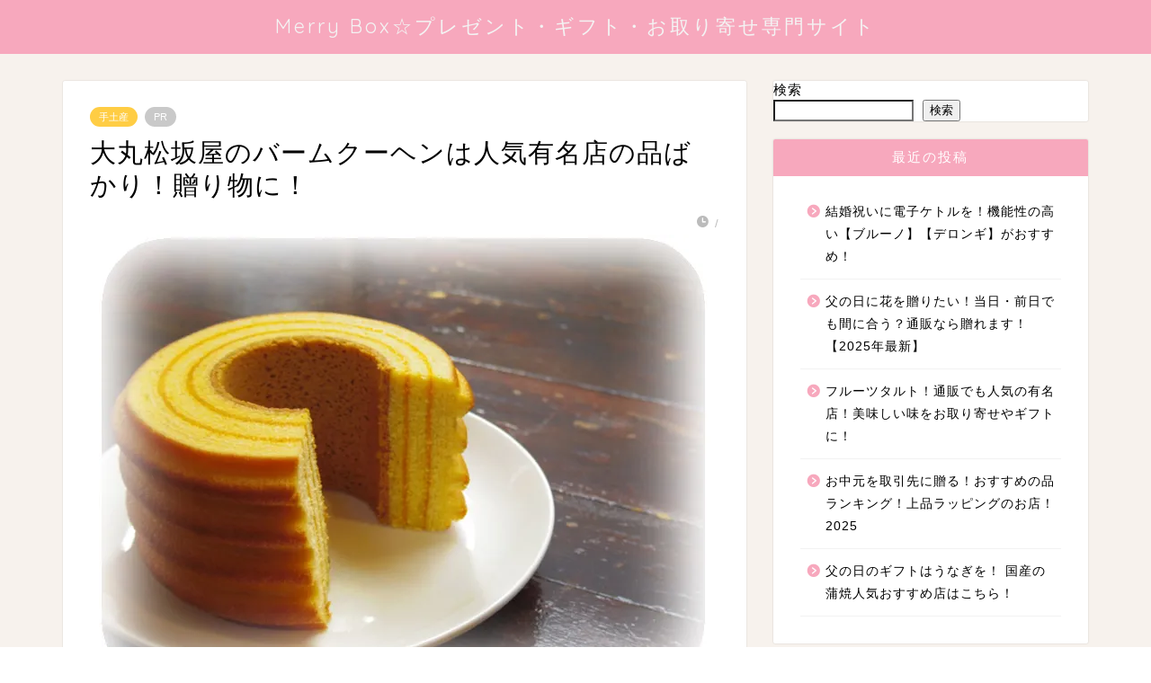

--- FILE ---
content_type: text/html; charset=UTF-8
request_url: https://merry-boxes.com/daimarumatuzakaya_baumkuchen/
body_size: 21368
content:
<!DOCTYPE html>
<html lang="ja">
<head prefix="og: http://ogp.me/ns# fb: http://ogp.me/ns/fb# article: http://ogp.me/ns/article#">
<meta charset="utf-8">
<meta http-equiv="X-UA-Compatible" content="IE=edge">
<meta name="viewport" content="width=device-width, initial-scale=1">
<!-- ここからOGP -->
<meta property="og:type" content="blog">
			<meta property="og:title" content="大丸松坂屋のバームクーヘンは人気有名店の品ばかり！贈り物に！｜Merry Box☆プレゼント・ギフト専門サイト・お取り寄せ">
		<meta property="og:url" content="https://merry-boxes.com/daimarumatuzakaya_baumkuchen/">
			<meta property="og:description" content="手土産に大丸松坂屋の高級感あるバウムクーヘンはいかがでしょうか。
通販で選び、購入できるので店舗に出向く必要がありません。
プロの味が揃った大丸松坂屋の手土産をもっていかれたらお相手も喜ばれることでしょう。">
						<meta property="og:image" content="https://i0.wp.com/merry-boxes.com/wp-content/uploads/2021/12/matuzakaya_Baumkuchen_eye.jpg?fit=680%2C510&ssl=1">
	<meta property="og:site_name" content="Merry Box☆プレゼント・ギフト専門サイト・お取り寄せ">
<meta property="fb:admins" content="">
<meta name="twitter:card" content="summary">
<!-- ここまでOGP --> 

<meta name="description" content="手土産に大丸松坂屋の高級感あるバウムクーヘンはいかがでしょうか。
通販で選び、購入できるので店舗に出向く必要がありません。
プロの味が揃った大丸松坂屋の手土産をもっていかれたらお相手も喜ばれることでしょう。">
<meta name="keywords" content="大丸松坂屋 バームクーヘン">
<link rel="canonical" href="https://merry-boxes.com/daimarumatuzakaya_baumkuchen/">
<title>大丸松坂屋のバームクーヘンは人気有名店の品ばかり！贈り物に！｜Merry Box☆プレゼント・ギフト専門サイト・お取り寄せ</title>
<meta name='robots' content='max-image-preview:large' />
<link rel='dns-prefetch' href='//cdnjs.cloudflare.com' />
<link rel='dns-prefetch' href='//use.fontawesome.com' />
<link rel='dns-prefetch' href='//stats.wp.com' />
<link rel='preconnect' href='//i0.wp.com' />
<link rel='preconnect' href='//c0.wp.com' />
<link rel="alternate" type="application/rss+xml" title="Merry Box☆プレゼント・ギフト専門サイト・お取り寄せ &raquo; フィード" href="https://merry-boxes.com/feed/" />
<link rel="alternate" type="application/rss+xml" title="Merry Box☆プレゼント・ギフト専門サイト・お取り寄せ &raquo; コメントフィード" href="https://merry-boxes.com/comments/feed/" />
<link rel="alternate" title="oEmbed (JSON)" type="application/json+oembed" href="https://merry-boxes.com/wp-json/oembed/1.0/embed?url=https%3A%2F%2Fmerry-boxes.com%2Fdaimarumatuzakaya_baumkuchen%2F" />
<link rel="alternate" title="oEmbed (XML)" type="text/xml+oembed" href="https://merry-boxes.com/wp-json/oembed/1.0/embed?url=https%3A%2F%2Fmerry-boxes.com%2Fdaimarumatuzakaya_baumkuchen%2F&#038;format=xml" />
<link rel='stylesheet' id='all-css-5ec6d53572a2d04e7d0398491066497e' href='https://merry-boxes.com/wp-content/boost-cache/static/3a579f54e5.min.css' type='text/css' media='all' />
<style id='ez-toc-inline-css'>
div#ez-toc-container .ez-toc-title {font-size: 120%;}div#ez-toc-container .ez-toc-title {font-weight: 500;}div#ez-toc-container ul li , div#ez-toc-container ul li a {font-size: 95%;}div#ez-toc-container ul li , div#ez-toc-container ul li a {font-weight: 500;}div#ez-toc-container nav ul ul li {font-size: 90%;}.ez-toc-box-title {font-weight: bold; margin-bottom: 10px; text-align: center; text-transform: uppercase; letter-spacing: 1px; color: #666; padding-bottom: 5px;position:absolute;top:-4%;left:5%;background-color: inherit;transition: top 0.3s ease;}.ez-toc-box-title.toc-closed {top:-25%;}
/*# sourceURL=ez-toc-inline-css */
</style>
<style id='wp-img-auto-sizes-contain-inline-css'>
img:is([sizes=auto i],[sizes^="auto," i]){contain-intrinsic-size:3000px 1500px}
/*# sourceURL=wp-img-auto-sizes-contain-inline-css */
</style>
<style id='wp-emoji-styles-inline-css'>

	img.wp-smiley, img.emoji {
		display: inline !important;
		border: none !important;
		box-shadow: none !important;
		height: 1em !important;
		width: 1em !important;
		margin: 0 0.07em !important;
		vertical-align: -0.1em !important;
		background: none !important;
		padding: 0 !important;
	}
/*# sourceURL=wp-emoji-styles-inline-css */
</style>
<style id='wp-block-library-inline-css'>
:root{--wp-block-synced-color:#7a00df;--wp-block-synced-color--rgb:122,0,223;--wp-bound-block-color:var(--wp-block-synced-color);--wp-editor-canvas-background:#ddd;--wp-admin-theme-color:#007cba;--wp-admin-theme-color--rgb:0,124,186;--wp-admin-theme-color-darker-10:#006ba1;--wp-admin-theme-color-darker-10--rgb:0,107,160.5;--wp-admin-theme-color-darker-20:#005a87;--wp-admin-theme-color-darker-20--rgb:0,90,135;--wp-admin-border-width-focus:2px}@media (min-resolution:192dpi){:root{--wp-admin-border-width-focus:1.5px}}.wp-element-button{cursor:pointer}:root .has-very-light-gray-background-color{background-color:#eee}:root .has-very-dark-gray-background-color{background-color:#313131}:root .has-very-light-gray-color{color:#eee}:root .has-very-dark-gray-color{color:#313131}:root .has-vivid-green-cyan-to-vivid-cyan-blue-gradient-background{background:linear-gradient(135deg,#00d084,#0693e3)}:root .has-purple-crush-gradient-background{background:linear-gradient(135deg,#34e2e4,#4721fb 50%,#ab1dfe)}:root .has-hazy-dawn-gradient-background{background:linear-gradient(135deg,#faaca8,#dad0ec)}:root .has-subdued-olive-gradient-background{background:linear-gradient(135deg,#fafae1,#67a671)}:root .has-atomic-cream-gradient-background{background:linear-gradient(135deg,#fdd79a,#004a59)}:root .has-nightshade-gradient-background{background:linear-gradient(135deg,#330968,#31cdcf)}:root .has-midnight-gradient-background{background:linear-gradient(135deg,#020381,#2874fc)}:root{--wp--preset--font-size--normal:16px;--wp--preset--font-size--huge:42px}.has-regular-font-size{font-size:1em}.has-larger-font-size{font-size:2.625em}.has-normal-font-size{font-size:var(--wp--preset--font-size--normal)}.has-huge-font-size{font-size:var(--wp--preset--font-size--huge)}.has-text-align-center{text-align:center}.has-text-align-left{text-align:left}.has-text-align-right{text-align:right}.has-fit-text{white-space:nowrap!important}#end-resizable-editor-section{display:none}.aligncenter{clear:both}.items-justified-left{justify-content:flex-start}.items-justified-center{justify-content:center}.items-justified-right{justify-content:flex-end}.items-justified-space-between{justify-content:space-between}.screen-reader-text{border:0;clip-path:inset(50%);height:1px;margin:-1px;overflow:hidden;padding:0;position:absolute;width:1px;word-wrap:normal!important}.screen-reader-text:focus{background-color:#ddd;clip-path:none;color:#444;display:block;font-size:1em;height:auto;left:5px;line-height:normal;padding:15px 23px 14px;text-decoration:none;top:5px;width:auto;z-index:100000}html :where(.has-border-color){border-style:solid}html :where([style*=border-top-color]){border-top-style:solid}html :where([style*=border-right-color]){border-right-style:solid}html :where([style*=border-bottom-color]){border-bottom-style:solid}html :where([style*=border-left-color]){border-left-style:solid}html :where([style*=border-width]){border-style:solid}html :where([style*=border-top-width]){border-top-style:solid}html :where([style*=border-right-width]){border-right-style:solid}html :where([style*=border-bottom-width]){border-bottom-style:solid}html :where([style*=border-left-width]){border-left-style:solid}html :where(img[class*=wp-image-]){height:auto;max-width:100%}:where(figure){margin:0 0 1em}html :where(.is-position-sticky){--wp-admin--admin-bar--position-offset:var(--wp-admin--admin-bar--height,0px)}@media screen and (max-width:600px){html :where(.is-position-sticky){--wp-admin--admin-bar--position-offset:0px}}

/*# sourceURL=wp-block-library-inline-css */
</style><style id='wp-block-search-inline-css'>
.wp-block-search__button{margin-left:10px;word-break:normal}.wp-block-search__button.has-icon{line-height:0}.wp-block-search__button svg{height:1.25em;min-height:24px;min-width:24px;width:1.25em;fill:currentColor;vertical-align:text-bottom}:where(.wp-block-search__button){border:1px solid #ccc;padding:6px 10px}.wp-block-search__inside-wrapper{display:flex;flex:auto;flex-wrap:nowrap;max-width:100%}.wp-block-search__label{width:100%}.wp-block-search.wp-block-search__button-only .wp-block-search__button{box-sizing:border-box;display:flex;flex-shrink:0;justify-content:center;margin-left:0;max-width:100%}.wp-block-search.wp-block-search__button-only .wp-block-search__inside-wrapper{min-width:0!important;transition-property:width}.wp-block-search.wp-block-search__button-only .wp-block-search__input{flex-basis:100%;transition-duration:.3s}.wp-block-search.wp-block-search__button-only.wp-block-search__searchfield-hidden,.wp-block-search.wp-block-search__button-only.wp-block-search__searchfield-hidden .wp-block-search__inside-wrapper{overflow:hidden}.wp-block-search.wp-block-search__button-only.wp-block-search__searchfield-hidden .wp-block-search__input{border-left-width:0!important;border-right-width:0!important;flex-basis:0;flex-grow:0;margin:0;min-width:0!important;padding-left:0!important;padding-right:0!important;width:0!important}:where(.wp-block-search__input){appearance:none;border:1px solid #949494;flex-grow:1;font-family:inherit;font-size:inherit;font-style:inherit;font-weight:inherit;letter-spacing:inherit;line-height:inherit;margin-left:0;margin-right:0;min-width:3rem;padding:8px;text-decoration:unset!important;text-transform:inherit}:where(.wp-block-search__button-inside .wp-block-search__inside-wrapper){background-color:#fff;border:1px solid #949494;box-sizing:border-box;padding:4px}:where(.wp-block-search__button-inside .wp-block-search__inside-wrapper) .wp-block-search__input{border:none;border-radius:0;padding:0 4px}:where(.wp-block-search__button-inside .wp-block-search__inside-wrapper) .wp-block-search__input:focus{outline:none}:where(.wp-block-search__button-inside .wp-block-search__inside-wrapper) :where(.wp-block-search__button){padding:4px 8px}.wp-block-search.aligncenter .wp-block-search__inside-wrapper{margin:auto}.wp-block[data-align=right] .wp-block-search.wp-block-search__button-only .wp-block-search__inside-wrapper{float:right}
/*# sourceURL=https://merry-boxes.com/wp-includes/blocks/search/style.min.css */
</style>
<style id='global-styles-inline-css'>
:root{--wp--preset--aspect-ratio--square: 1;--wp--preset--aspect-ratio--4-3: 4/3;--wp--preset--aspect-ratio--3-4: 3/4;--wp--preset--aspect-ratio--3-2: 3/2;--wp--preset--aspect-ratio--2-3: 2/3;--wp--preset--aspect-ratio--16-9: 16/9;--wp--preset--aspect-ratio--9-16: 9/16;--wp--preset--color--black: #000000;--wp--preset--color--cyan-bluish-gray: #abb8c3;--wp--preset--color--white: #ffffff;--wp--preset--color--pale-pink: #f78da7;--wp--preset--color--vivid-red: #cf2e2e;--wp--preset--color--luminous-vivid-orange: #ff6900;--wp--preset--color--luminous-vivid-amber: #fcb900;--wp--preset--color--light-green-cyan: #7bdcb5;--wp--preset--color--vivid-green-cyan: #00d084;--wp--preset--color--pale-cyan-blue: #8ed1fc;--wp--preset--color--vivid-cyan-blue: #0693e3;--wp--preset--color--vivid-purple: #9b51e0;--wp--preset--gradient--vivid-cyan-blue-to-vivid-purple: linear-gradient(135deg,rgb(6,147,227) 0%,rgb(155,81,224) 100%);--wp--preset--gradient--light-green-cyan-to-vivid-green-cyan: linear-gradient(135deg,rgb(122,220,180) 0%,rgb(0,208,130) 100%);--wp--preset--gradient--luminous-vivid-amber-to-luminous-vivid-orange: linear-gradient(135deg,rgb(252,185,0) 0%,rgb(255,105,0) 100%);--wp--preset--gradient--luminous-vivid-orange-to-vivid-red: linear-gradient(135deg,rgb(255,105,0) 0%,rgb(207,46,46) 100%);--wp--preset--gradient--very-light-gray-to-cyan-bluish-gray: linear-gradient(135deg,rgb(238,238,238) 0%,rgb(169,184,195) 100%);--wp--preset--gradient--cool-to-warm-spectrum: linear-gradient(135deg,rgb(74,234,220) 0%,rgb(151,120,209) 20%,rgb(207,42,186) 40%,rgb(238,44,130) 60%,rgb(251,105,98) 80%,rgb(254,248,76) 100%);--wp--preset--gradient--blush-light-purple: linear-gradient(135deg,rgb(255,206,236) 0%,rgb(152,150,240) 100%);--wp--preset--gradient--blush-bordeaux: linear-gradient(135deg,rgb(254,205,165) 0%,rgb(254,45,45) 50%,rgb(107,0,62) 100%);--wp--preset--gradient--luminous-dusk: linear-gradient(135deg,rgb(255,203,112) 0%,rgb(199,81,192) 50%,rgb(65,88,208) 100%);--wp--preset--gradient--pale-ocean: linear-gradient(135deg,rgb(255,245,203) 0%,rgb(182,227,212) 50%,rgb(51,167,181) 100%);--wp--preset--gradient--electric-grass: linear-gradient(135deg,rgb(202,248,128) 0%,rgb(113,206,126) 100%);--wp--preset--gradient--midnight: linear-gradient(135deg,rgb(2,3,129) 0%,rgb(40,116,252) 100%);--wp--preset--font-size--small: 13px;--wp--preset--font-size--medium: 20px;--wp--preset--font-size--large: 36px;--wp--preset--font-size--x-large: 42px;--wp--preset--spacing--20: 0.44rem;--wp--preset--spacing--30: 0.67rem;--wp--preset--spacing--40: 1rem;--wp--preset--spacing--50: 1.5rem;--wp--preset--spacing--60: 2.25rem;--wp--preset--spacing--70: 3.38rem;--wp--preset--spacing--80: 5.06rem;--wp--preset--shadow--natural: 6px 6px 9px rgba(0, 0, 0, 0.2);--wp--preset--shadow--deep: 12px 12px 50px rgba(0, 0, 0, 0.4);--wp--preset--shadow--sharp: 6px 6px 0px rgba(0, 0, 0, 0.2);--wp--preset--shadow--outlined: 6px 6px 0px -3px rgb(255, 255, 255), 6px 6px rgb(0, 0, 0);--wp--preset--shadow--crisp: 6px 6px 0px rgb(0, 0, 0);}:where(.is-layout-flex){gap: 0.5em;}:where(.is-layout-grid){gap: 0.5em;}body .is-layout-flex{display: flex;}.is-layout-flex{flex-wrap: wrap;align-items: center;}.is-layout-flex > :is(*, div){margin: 0;}body .is-layout-grid{display: grid;}.is-layout-grid > :is(*, div){margin: 0;}:where(.wp-block-columns.is-layout-flex){gap: 2em;}:where(.wp-block-columns.is-layout-grid){gap: 2em;}:where(.wp-block-post-template.is-layout-flex){gap: 1.25em;}:where(.wp-block-post-template.is-layout-grid){gap: 1.25em;}.has-black-color{color: var(--wp--preset--color--black) !important;}.has-cyan-bluish-gray-color{color: var(--wp--preset--color--cyan-bluish-gray) !important;}.has-white-color{color: var(--wp--preset--color--white) !important;}.has-pale-pink-color{color: var(--wp--preset--color--pale-pink) !important;}.has-vivid-red-color{color: var(--wp--preset--color--vivid-red) !important;}.has-luminous-vivid-orange-color{color: var(--wp--preset--color--luminous-vivid-orange) !important;}.has-luminous-vivid-amber-color{color: var(--wp--preset--color--luminous-vivid-amber) !important;}.has-light-green-cyan-color{color: var(--wp--preset--color--light-green-cyan) !important;}.has-vivid-green-cyan-color{color: var(--wp--preset--color--vivid-green-cyan) !important;}.has-pale-cyan-blue-color{color: var(--wp--preset--color--pale-cyan-blue) !important;}.has-vivid-cyan-blue-color{color: var(--wp--preset--color--vivid-cyan-blue) !important;}.has-vivid-purple-color{color: var(--wp--preset--color--vivid-purple) !important;}.has-black-background-color{background-color: var(--wp--preset--color--black) !important;}.has-cyan-bluish-gray-background-color{background-color: var(--wp--preset--color--cyan-bluish-gray) !important;}.has-white-background-color{background-color: var(--wp--preset--color--white) !important;}.has-pale-pink-background-color{background-color: var(--wp--preset--color--pale-pink) !important;}.has-vivid-red-background-color{background-color: var(--wp--preset--color--vivid-red) !important;}.has-luminous-vivid-orange-background-color{background-color: var(--wp--preset--color--luminous-vivid-orange) !important;}.has-luminous-vivid-amber-background-color{background-color: var(--wp--preset--color--luminous-vivid-amber) !important;}.has-light-green-cyan-background-color{background-color: var(--wp--preset--color--light-green-cyan) !important;}.has-vivid-green-cyan-background-color{background-color: var(--wp--preset--color--vivid-green-cyan) !important;}.has-pale-cyan-blue-background-color{background-color: var(--wp--preset--color--pale-cyan-blue) !important;}.has-vivid-cyan-blue-background-color{background-color: var(--wp--preset--color--vivid-cyan-blue) !important;}.has-vivid-purple-background-color{background-color: var(--wp--preset--color--vivid-purple) !important;}.has-black-border-color{border-color: var(--wp--preset--color--black) !important;}.has-cyan-bluish-gray-border-color{border-color: var(--wp--preset--color--cyan-bluish-gray) !important;}.has-white-border-color{border-color: var(--wp--preset--color--white) !important;}.has-pale-pink-border-color{border-color: var(--wp--preset--color--pale-pink) !important;}.has-vivid-red-border-color{border-color: var(--wp--preset--color--vivid-red) !important;}.has-luminous-vivid-orange-border-color{border-color: var(--wp--preset--color--luminous-vivid-orange) !important;}.has-luminous-vivid-amber-border-color{border-color: var(--wp--preset--color--luminous-vivid-amber) !important;}.has-light-green-cyan-border-color{border-color: var(--wp--preset--color--light-green-cyan) !important;}.has-vivid-green-cyan-border-color{border-color: var(--wp--preset--color--vivid-green-cyan) !important;}.has-pale-cyan-blue-border-color{border-color: var(--wp--preset--color--pale-cyan-blue) !important;}.has-vivid-cyan-blue-border-color{border-color: var(--wp--preset--color--vivid-cyan-blue) !important;}.has-vivid-purple-border-color{border-color: var(--wp--preset--color--vivid-purple) !important;}.has-vivid-cyan-blue-to-vivid-purple-gradient-background{background: var(--wp--preset--gradient--vivid-cyan-blue-to-vivid-purple) !important;}.has-light-green-cyan-to-vivid-green-cyan-gradient-background{background: var(--wp--preset--gradient--light-green-cyan-to-vivid-green-cyan) !important;}.has-luminous-vivid-amber-to-luminous-vivid-orange-gradient-background{background: var(--wp--preset--gradient--luminous-vivid-amber-to-luminous-vivid-orange) !important;}.has-luminous-vivid-orange-to-vivid-red-gradient-background{background: var(--wp--preset--gradient--luminous-vivid-orange-to-vivid-red) !important;}.has-very-light-gray-to-cyan-bluish-gray-gradient-background{background: var(--wp--preset--gradient--very-light-gray-to-cyan-bluish-gray) !important;}.has-cool-to-warm-spectrum-gradient-background{background: var(--wp--preset--gradient--cool-to-warm-spectrum) !important;}.has-blush-light-purple-gradient-background{background: var(--wp--preset--gradient--blush-light-purple) !important;}.has-blush-bordeaux-gradient-background{background: var(--wp--preset--gradient--blush-bordeaux) !important;}.has-luminous-dusk-gradient-background{background: var(--wp--preset--gradient--luminous-dusk) !important;}.has-pale-ocean-gradient-background{background: var(--wp--preset--gradient--pale-ocean) !important;}.has-electric-grass-gradient-background{background: var(--wp--preset--gradient--electric-grass) !important;}.has-midnight-gradient-background{background: var(--wp--preset--gradient--midnight) !important;}.has-small-font-size{font-size: var(--wp--preset--font-size--small) !important;}.has-medium-font-size{font-size: var(--wp--preset--font-size--medium) !important;}.has-large-font-size{font-size: var(--wp--preset--font-size--large) !important;}.has-x-large-font-size{font-size: var(--wp--preset--font-size--x-large) !important;}
/*# sourceURL=global-styles-inline-css */
</style>

<style id='classic-theme-styles-inline-css'>
/*! This file is auto-generated */
.wp-block-button__link{color:#fff;background-color:#32373c;border-radius:9999px;box-shadow:none;text-decoration:none;padding:calc(.667em + 2px) calc(1.333em + 2px);font-size:1.125em}.wp-block-file__button{background:#32373c;color:#fff;text-decoration:none}
/*# sourceURL=/wp-includes/css/classic-themes.min.css */
</style>
<link rel='stylesheet' id='fontawesome-style-css' href='https://use.fontawesome.com/releases/v5.6.3/css/all.css?ver=6.9' media='all' />
<link rel='stylesheet' id='swiper-style-css' href='https://cdnjs.cloudflare.com/ajax/libs/Swiper/4.0.7/css/swiper.min.css?ver=6.9' media='all' />


<link rel="https://api.w.org/" href="https://merry-boxes.com/wp-json/" /><link rel="alternate" title="JSON" type="application/json" href="https://merry-boxes.com/wp-json/wp/v2/posts/9086" /><link rel='shortlink' href='https://merry-boxes.com/?p=9086' />
	<style>img#wpstats{display:none}</style>
			<style type="text/css">
		#wrapper {
			background-color: #f7f2ed;
			background-image: url();
					}

		.related-entry-headline-text span:before,
		#comment-title span:before,
		#reply-title span:before {
			background-color: #f7a8bd;
			border-color: #f7a8bd !important;
		}

		#breadcrumb:after,
		#page-top a {
			background-color: #f7a8bd;
		}

		footer {
			background-color: #f7a8bd;
		}

		.footer-inner a,
		#copyright,
		#copyright-center {
			border-color: #ffffff !important;
			color: #ffffff !important;
		}

		#footer-widget-area {
			border-color: #ffffff !important;
		}

		.page-top-footer a {
			color: #f7a8bd !important;
		}

		#breadcrumb ul li,
		#breadcrumb ul li a {
			color: #f7a8bd !important;
		}

		body,
		a,
		a:link,
		a:visited,
		.my-profile,
		.widgettitle,
		.tabBtn-mag label {
			color: #000000;
		}

		a:hover {
			color: #008db7;
		}

		.widget_nav_menu ul>li>a:before,
		.widget_categories ul>li>a:before,
		.widget_pages ul>li>a:before,
		.widget_recent_entries ul>li>a:before,
		.widget_archive ul>li>a:before,
		.widget_archive form:after,
		.widget_categories form:after,
		.widget_nav_menu ul>li>ul.sub-menu>li>a:before,
		.widget_categories ul>li>.children>li>a:before,
		.widget_pages ul>li>.children>li>a:before,
		.widget_nav_menu ul>li>ul.sub-menu>li>ul.sub-menu li>a:before,
		.widget_categories ul>li>.children>li>.children li>a:before,
		.widget_pages ul>li>.children>li>.children li>a:before {
			color: #f7a8bd;
		}

		.widget_nav_menu ul .sub-menu .sub-menu li a:before {
			background-color: #000000 !important;
		}

		.d--labeling-act-border {
			border-color: rgba(0, 0, 0, 0.18);
		}

		.c--labeling-act.d--labeling-act-solid {
			background-color: rgba(0, 0, 0, 0.06);
		}

		.a--labeling-act {
			color: rgba(0, 0, 0, 0.6);
		}

		.a--labeling-small-act span {
			background-color: rgba(0, 0, 0, 0.21);
		}

		.c--labeling-act.d--labeling-act-strong {
			background-color: rgba(0, 0, 0, 0.045);
		}

		.d--labeling-act-strong .a--labeling-act {
			color: rgba(0, 0, 0, 0.75);
		}


		footer .footer-widget,
		footer .footer-widget a,
		footer .footer-widget ul li,
		.footer-widget.widget_nav_menu ul>li>a:before,
		.footer-widget.widget_categories ul>li>a:before,
		.footer-widget.widget_recent_entries ul>li>a:before,
		.footer-widget.widget_pages ul>li>a:before,
		.footer-widget.widget_archive ul>li>a:before,
		footer .widget_tag_cloud .tagcloud a:before {
			color: #ffffff !important;
			border-color: #ffffff !important;
		}

		footer .footer-widget .widgettitle {
			color: #ffffff !important;
			border-color: #ffcd44 !important;
		}

		footer .widget_nav_menu ul .children .children li a:before,
		footer .widget_categories ul .children .children li a:before,
		footer .widget_nav_menu ul .sub-menu .sub-menu li a:before {
			background-color: #ffffff !important;
		}

		#drawernav a:hover,
		.post-list-title,
		#prev-next p,
		#toc_container .toc_list li a {
			color: #000000 !important;
		}

		#header-box {
			background-color: #f7a8bd;
		}

		@media (min-width: 768px) {

			#header-box .header-box10-bg:before,
			#header-box .header-box11-bg:before {
				border-radius: 2px;
			}
		}

		@media (min-width: 768px) {
			.top-image-meta {
				margin-top: calc(0px - 30px);
			}
		}

		@media (min-width: 1200px) {
			.top-image-meta {
				margin-top: calc(0px);
			}
		}

		.pickup-contents:before {
			background-color: #f7a8bd !important;
		}

		.main-image-text {
			color: #555;
		}

		.main-image-text-sub {
			color: #555;
		}

		@media (min-width: 481px) {
			#site-info {
				padding-top: 15px !important;
				padding-bottom: 15px !important;
			}
		}

		#site-info span a {
			color: #f4f4f4 !important;
		}

		#headmenu .headsns .line a svg {
			fill: #f4f4f4 !important;
		}

		#headmenu .headsns a,
		#headmenu {
			color: #f4f4f4 !important;
			border-color: #f4f4f4 !important;
		}

		.profile-follow .line-sns a svg {
			fill: #f7a8bd !important;
		}

		.profile-follow .line-sns a:hover svg {
			fill: #ffcd44 !important;
		}

		.profile-follow a {
			color: #f7a8bd !important;
			border-color: #f7a8bd !important;
		}

		.profile-follow a:hover,
		#headmenu .headsns a:hover {
			color: #ffcd44 !important;
			border-color: #ffcd44 !important;
		}

		.search-box:hover {
			color: #ffcd44 !important;
			border-color: #ffcd44 !important;
		}

		#header #headmenu .headsns .line a:hover svg {
			fill: #ffcd44 !important;
		}

		.cps-icon-bar,
		#navtoggle:checked+.sp-menu-open .cps-icon-bar {
			background-color: #f4f4f4;
		}

		#nav-container {
			background-color: #fff;
		}

		.menu-box .menu-item svg {
			fill: #f4f4f4;
		}

		#drawernav ul.menu-box>li>a,
		#drawernav2 ul.menu-box>li>a,
		#drawernav3 ul.menu-box>li>a,
		#drawernav4 ul.menu-box>li>a,
		#drawernav5 ul.menu-box>li>a,
		#drawernav ul.menu-box>li.menu-item-has-children:after,
		#drawernav2 ul.menu-box>li.menu-item-has-children:after,
		#drawernav3 ul.menu-box>li.menu-item-has-children:after,
		#drawernav4 ul.menu-box>li.menu-item-has-children:after,
		#drawernav5 ul.menu-box>li.menu-item-has-children:after {
			color: #f4f4f4 !important;
		}

		#drawernav ul.menu-box li a,
		#drawernav2 ul.menu-box li a,
		#drawernav3 ul.menu-box li a,
		#drawernav4 ul.menu-box li a,
		#drawernav5 ul.menu-box li a {
			font-size: 14px !important;
		}

		#drawernav3 ul.menu-box>li {
			color: #000000 !important;
		}

		#drawernav4 .menu-box>.menu-item>a:after,
		#drawernav3 .menu-box>.menu-item>a:after,
		#drawernav .menu-box>.menu-item>a:after {
			background-color: #f4f4f4 !important;
		}

		#drawernav2 .menu-box>.menu-item:hover,
		#drawernav5 .menu-box>.menu-item:hover {
			border-top-color: #f7a8bd !important;
		}

		.cps-info-bar a {
			background-color: #ffcd44 !important;
		}

		@media (min-width: 768px) {
			.post-list-mag .post-list-item:not(:nth-child(2n)) {
				margin-right: 2.6%;
			}
		}

		@media (min-width: 768px) {

			#tab-1:checked~.tabBtn-mag li [for="tab-1"]:after,
			#tab-2:checked~.tabBtn-mag li [for="tab-2"]:after,
			#tab-3:checked~.tabBtn-mag li [for="tab-3"]:after,
			#tab-4:checked~.tabBtn-mag li [for="tab-4"]:after {
				border-top-color: #f7a8bd !important;
			}

			.tabBtn-mag label {
				border-bottom-color: #f7a8bd !important;
			}
		}

		#tab-1:checked~.tabBtn-mag li [for="tab-1"],
		#tab-2:checked~.tabBtn-mag li [for="tab-2"],
		#tab-3:checked~.tabBtn-mag li [for="tab-3"],
		#tab-4:checked~.tabBtn-mag li [for="tab-4"],
		#prev-next a.next:after,
		#prev-next a.prev:after,
		.more-cat-button a:hover span:before {
			background-color: #f7a8bd !important;
		}


		.swiper-slide .post-list-cat,
		.post-list-mag .post-list-cat,
		.post-list-mag3col .post-list-cat,
		.post-list-mag-sp1col .post-list-cat,
		.swiper-pagination-bullet-active,
		.pickup-cat,
		.post-list .post-list-cat,
		#breadcrumb .bcHome a:hover span:before,
		.popular-item:nth-child(1) .pop-num,
		.popular-item:nth-child(2) .pop-num,
		.popular-item:nth-child(3) .pop-num {
			background-color: #ffcd44 !important;
		}

		.sidebar-btn a,
		.profile-sns-menu {
			background-color: #ffcd44 !important;
		}

		.sp-sns-menu a,
		.pickup-contents-box a:hover .pickup-title {
			border-color: #f7a8bd !important;
			color: #f7a8bd !important;
		}

		.pro-line svg {
			fill: #f7a8bd !important;
		}

		.cps-post-cat a,
		.meta-cat,
		.popular-cat {
			background-color: #ffcd44 !important;
			border-color: #ffcd44 !important;
		}

		.tagicon,
		.tag-box a,
		#toc_container .toc_list>li,
		#toc_container .toc_title {
			color: #f7a8bd !important;
		}

		.widget_tag_cloud a::before {
			color: #000000 !important;
		}

		.tag-box a,
		#toc_container:before {
			border-color: #f7a8bd !important;
		}

		.cps-post-cat a:hover {
			color: #008db7 !important;
		}

		.pagination li:not([class*="current"]) a:hover,
		.widget_tag_cloud a:hover {
			background-color: #f7a8bd !important;
		}

		.pagination li:not([class*="current"]) a:hover {
			opacity: 0.5 !important;
		}

		.pagination li.current a {
			background-color: #f7a8bd !important;
			border-color: #f7a8bd !important;
		}

		.nextpage a:hover span {
			color: #f7a8bd !important;
			border-color: #f7a8bd !important;
		}

		.cta-content:before {
			background-color: #6FBFCA !important;
		}

		.cta-text,
		.info-title {
			color: #fff !important;
		}

		#footer-widget-area.footer_style1 .widgettitle {
			border-color: #ffcd44 !important;
		}

		.sidebar_style1 .widgettitle,
		.sidebar_style5 .widgettitle {
			border-color: #f7a8bd !important;
		}

		.sidebar_style2 .widgettitle,
		.sidebar_style4 .widgettitle,
		.sidebar_style6 .widgettitle,
		#home-bottom-widget .widgettitle,
		#home-top-widget .widgettitle,
		#post-bottom-widget .widgettitle,
		#post-top-widget .widgettitle {
			background-color: #f7a8bd !important;
		}

		#home-bottom-widget .widget_search .search-box input[type="submit"],
		#home-top-widget .widget_search .search-box input[type="submit"],
		#post-bottom-widget .widget_search .search-box input[type="submit"],
		#post-top-widget .widget_search .search-box input[type="submit"] {
			background-color: #ffcd44 !important;
		}

		.tn-logo-size {
			font-size: 160% !important;
		}

		@media (min-width: 481px) {
			.tn-logo-size img {
				width: calc(160%*0.5) !important;
			}
		}

		@media (min-width: 768px) {
			.tn-logo-size img {
				width: calc(160%*2.2) !important;
			}
		}

		@media (min-width: 1200px) {
			.tn-logo-size img {
				width: 160% !important;
			}
		}

		.sp-logo-size {
			font-size: 100% !important;
		}

		.sp-logo-size img {
			width: 100% !important;
		}

		.cps-post-main ul>li:before,
		.cps-post-main ol>li:before {
			background-color: #ffcd44 !important;
		}

		.profile-card .profile-title {
			background-color: #f7a8bd !important;
		}

		.profile-card {
			border-color: #f7a8bd !important;
		}

		.cps-post-main a {
			color: #008db7;
		}

		.cps-post-main .marker {
			background: -webkit-linear-gradient(transparent 80%, #ffcedb 0%);
			background: linear-gradient(transparent 80%, #ffcedb 0%);
		}

		.cps-post-main .marker2 {
			background: -webkit-linear-gradient(transparent 80%, #a9eaf2 0%);
			background: linear-gradient(transparent 80%, #a9eaf2 0%);
		}

		.cps-post-main .jic-sc {
			color: #e9546b;
		}


		.simple-box1 {
			border-color: #ef9b9b !important;
		}

		.simple-box2 {
			border-color: #f2bf7d !important;
		}

		.simple-box3 {
			border-color: #b5e28a !important;
		}

		.simple-box4 {
			border-color: #7badd8 !important;
		}

		.simple-box4:before {
			background-color: #7badd8;
		}

		.simple-box5 {
			border-color: #e896c7 !important;
		}

		.simple-box5:before {
			background-color: #e896c7;
		}

		.simple-box6 {
			background-color: #fffdef !important;
		}

		.simple-box7 {
			border-color: #def1f9 !important;
		}

		.simple-box7:before {
			background-color: #def1f9 !important;
		}

		.simple-box8 {
			border-color: #96ddc1 !important;
		}

		.simple-box8:before {
			background-color: #96ddc1 !important;
		}

		.simple-box9:before {
			background-color: #e1c0e8 !important;
		}

		.simple-box9:after {
			border-color: #e1c0e8 #e1c0e8 #fff #fff !important;
		}

		.kaisetsu-box1:before,
		.kaisetsu-box1-title {
			background-color: #ffb49e !important;
		}

		.kaisetsu-box2 {
			border-color: #89c2f4 !important;
		}

		.kaisetsu-box2-title {
			background-color: #89c2f4 !important;
		}

		.kaisetsu-box4 {
			border-color: #ea91a9 !important;
		}

		.kaisetsu-box4-title {
			background-color: #ea91a9 !important;
		}

		.kaisetsu-box5:before {
			background-color: #57b3ba !important;
		}

		.kaisetsu-box5-title {
			background-color: #57b3ba !important;
		}

		.concept-box1 {
			border-color: #85db8f !important;
		}

		.concept-box1:after {
			background-color: #85db8f !important;
		}

		.concept-box1:before {
			content: "ポイント" !important;
			color: #85db8f !important;
		}

		.concept-box2 {
			border-color: #f7cf6a !important;
		}

		.concept-box2:after {
			background-color: #f7cf6a !important;
		}

		.concept-box2:before {
			content: "注意点" !important;
			color: #f7cf6a !important;
		}

		.concept-box3 {
			border-color: #86cee8 !important;
		}

		.concept-box3:after {
			background-color: #86cee8 !important;
		}

		.concept-box3:before {
			content: "良い例" !important;
			color: #86cee8 !important;
		}

		.concept-box4 {
			border-color: #ed8989 !important;
		}

		.concept-box4:after {
			background-color: #ed8989 !important;
		}

		.concept-box4:before {
			content: "悪い例" !important;
			color: #ed8989 !important;
		}

		.concept-box5 {
			border-color: #9e9e9e !important;
		}

		.concept-box5:after {
			background-color: #9e9e9e !important;
		}

		.concept-box5:before {
			content: "参考" !important;
			color: #9e9e9e !important;
		}

		.concept-box6 {
			border-color: #8eaced !important;
		}

		.concept-box6:after {
			background-color: #8eaced !important;
		}

		.concept-box6:before {
			content: "メモ" !important;
			color: #8eaced !important;
		}

		.innerlink-box1,
		.blog-card {
			border-color: #73bc9b !important;
		}

		.innerlink-box1-title {
			background-color: #73bc9b !important;
			border-color: #73bc9b !important;
		}

		.innerlink-box1:before,
		.blog-card-hl-box {
			background-color: #73bc9b !important;
		}

		.jin-ac-box01-title::after {
			color: #f7a8bd;
		}

		.color-button01 a,
		.color-button01 a:hover,
		.color-button01:before {
			background-color: #5ddd99 !important;
		}

		.top-image-btn-color a,
		.top-image-btn-color a:hover,
		.top-image-btn-color:before {
			background-color: #ffcd44 !important;
		}

		.color-button02 a,
		.color-button02 a:hover,
		.color-button02:before {
			background-color: #ff8a16 !important;
		}

		.color-button01-big a,
		.color-button01-big a:hover,
		.color-button01-big:before {
			background-color: #5ddd99 !important;
		}

		.color-button01-big a,
		.color-button01-big:before {
			border-radius: 10px !important;
		}

		.color-button01-big a {
			padding-top: 11px !important;
			padding-bottom: 11px !important;
		}

		.color-button02-big a,
		.color-button02-big a:hover,
		.color-button02-big:before {
			background-color: #ff8a16 !important;
		}

		.color-button02-big a,
		.color-button02-big:before {
			border-radius: 10px !important;
		}

		.color-button02-big a {
			padding-top: 11px !important;
			padding-bottom: 11px !important;
		}

		.color-button01-big {
			width: 80％ !important;
		}

		.color-button02-big {
			width: 80％ !important;
		}

		.top-image-btn-color a:hover,
		.color-button01 a:hover,
		.color-button02 a:hover,
		.color-button01-big a:hover,
		.color-button02-big a:hover {
			opacity: 1;
		}

		.h2-style01 h2,
		.h2-style02 h2:before,
		.h2-style03 h2,
		.h2-style04 h2:before,
		.h2-style05 h2,
		.h2-style07 h2:before,
		.h2-style07 h2:after,
		.h3-style03 h3:before,
		.h3-style02 h3:before,
		.h3-style05 h3:before,
		.h3-style07 h3:before,
		.h2-style08 h2:after,
		.h2-style10 h2:before,
		.h2-style10 h2:after,
		.h3-style02 h3:after,
		.h4-style02 h4:before {
			background-color: #f7a8bd !important;
		}

		.h3-style01 h3,
		.h3-style04 h3,
		.h3-style05 h3,
		.h3-style06 h3,
		.h4-style01 h4,
		.h2-style02 h2,
		.h2-style08 h2,
		.h2-style08 h2:before,
		.h2-style09 h2,
		.h4-style03 h4 {
			border-color: #f7a8bd !important;
		}

		.h2-style05 h2:before {
			border-top-color: #f7a8bd !important;
		}

		.h2-style06 h2:before,
		.sidebar_style3 .widgettitle:after {
			background-image: linear-gradient(-45deg,
					transparent 25%,
					#f7a8bd 25%,
					#f7a8bd 50%,
					transparent 50%,
					transparent 75%,
					#f7a8bd 75%,
					#f7a8bd);
		}

		.jin-h2-icons.h2-style02 h2 .jic:before,
		.jin-h2-icons.h2-style04 h2 .jic:before,
		.jin-h2-icons.h2-style06 h2 .jic:before,
		.jin-h2-icons.h2-style07 h2 .jic:before,
		.jin-h2-icons.h2-style08 h2 .jic:before,
		.jin-h2-icons.h2-style09 h2 .jic:before,
		.jin-h2-icons.h2-style10 h2 .jic:before,
		.jin-h3-icons.h3-style01 h3 .jic:before,
		.jin-h3-icons.h3-style02 h3 .jic:before,
		.jin-h3-icons.h3-style03 h3 .jic:before,
		.jin-h3-icons.h3-style04 h3 .jic:before,
		.jin-h3-icons.h3-style05 h3 .jic:before,
		.jin-h3-icons.h3-style06 h3 .jic:before,
		.jin-h3-icons.h3-style07 h3 .jic:before,
		.jin-h4-icons.h4-style01 h4 .jic:before,
		.jin-h4-icons.h4-style02 h4 .jic:before,
		.jin-h4-icons.h4-style03 h4 .jic:before,
		.jin-h4-icons.h4-style04 h4 .jic:before {
			color: #f7a8bd;
		}

		@media all and (-ms-high-contrast:none) {

			*::-ms-backdrop,
			.color-button01:before,
			.color-button02:before,
			.color-button01-big:before,
			.color-button02-big:before {
				background-color: #595857 !important;
			}
		}

		.jin-lp-h2 h2,
		.jin-lp-h2 h2 {
			background-color: transparent !important;
			border-color: transparent !important;
			color: #000000 !important;
		}

		.jincolumn-h3style2 {
			border-color: #f7a8bd !important;
		}

		.jinlph2-style1 h2:first-letter {
			color: #f7a8bd !important;
		}

		.jinlph2-style2 h2,
		.jinlph2-style3 h2 {
			border-color: #f7a8bd !important;
		}

		.jin-photo-title .jin-fusen1-down,
		.jin-photo-title .jin-fusen1-even,
		.jin-photo-title .jin-fusen1-up {
			border-left-color: #f7a8bd;
		}

		.jin-photo-title .jin-fusen2,
		.jin-photo-title .jin-fusen3 {
			background-color: #f7a8bd;
		}

		.jin-photo-title .jin-fusen2:before,
		.jin-photo-title .jin-fusen3:before {
			border-top-color: #f7a8bd;
		}

		.has-huge-font-size {
			font-size: 42px !important;
		}

		.has-large-font-size {
			font-size: 36px !important;
		}

		.has-medium-font-size {
			font-size: 20px !important;
		}

		.has-normal-font-size {
			font-size: 16px !important;
		}

		.has-small-font-size {
			font-size: 13px !important;
		}
	</style>
<script data-jetpack-boost="ignore" type="application/ld+json">
{
    "@context": "https://schema.org",
    "@type": "BlogPosting",
    "mainEntityOfPage": {
        "@type": "WebPage",
        "@id": "https://merry-boxes.com/daimarumatuzakaya_baumkuchen/"
    },
    "headline": "大丸松坂屋のバームクーヘンは人気有名店の品ばかり！贈り物に！",
    "description": "手土産に大丸松坂屋の高級感あるバウムクーヘンはいかがでしょうか。\r\n通販で選び、購入できるので店舗に出向く必要がありません。\r\nプロの味が揃った大丸松坂屋の手土産をもっていかれたらお相手も喜ばれることでしょう。",
    "datePublished": "2021-12-16T22:35:22+09:00",
    "dateModified": "2022-07-27T12:44:55+09:00",
    "author": {
        "@type": "Person",
        "name": "メリボ",
        "url": "https://merry-boxes.com/author/meribo-kobako-seikatu/"
    },
    "publisher": {
        "@type": "Organization",
        "name": "Merry Box☆プレゼント・ギフト専門サイト・お取り寄せ",
        "url": "https://merry-boxes.com/",
        "logo": {
            "@type": "ImageObject",
            "url": "https://i0.wp.com/merry-boxes.com/wp-content/uploads/2024/09/cropped-MB%E3%83%95%E3%82%A1%E3%83%93%E3%82%B3%E3%83%B3.png?fit=512%2C512&ssl=1"
        }
    },
    "image": "https://i0.wp.com/merry-boxes.com/wp-content/uploads/2021/12/matuzakaya_Baumkuchen_eye.jpg?fit=680%2C510&ssl=1"
}
</script>
<script data-jetpack-boost="ignore" type="application/ld+json">
{
    "@context": "https://schema.org",
    "@type": "BreadcrumbList",
    "itemListElement": [
        {
            "@type": "ListItem",
            "position": 1,
            "name": "HOME",
            "item": "https://merry-boxes.com/"
        },
        {
            "@type": "ListItem",
            "position": 2,
            "name": "手土産",
            "item": "https://merry-boxes.com/category/%e6%89%8b%e5%9c%9f%e7%94%a3/"
        },
        {
            "@type": "ListItem",
            "position": 3,
            "name": "大丸松坂屋のバームクーヘンは人気有名店の品ばかり！贈り物に！",
            "item": "https://merry-boxes.com/daimarumatuzakaya_baumkuchen/"
        }
    ]
}
</script>
<link rel="icon" href="https://i0.wp.com/merry-boxes.com/wp-content/uploads/2024/09/cropped-MB%E3%83%95%E3%82%A1%E3%83%93%E3%82%B3%E3%83%B3.png?fit=32%2C32&#038;ssl=1" sizes="32x32" />
<link rel="icon" href="https://i0.wp.com/merry-boxes.com/wp-content/uploads/2024/09/cropped-MB%E3%83%95%E3%82%A1%E3%83%93%E3%82%B3%E3%83%B3.png?fit=192%2C192&#038;ssl=1" sizes="192x192" />
<link rel="apple-touch-icon" href="https://i0.wp.com/merry-boxes.com/wp-content/uploads/2024/09/cropped-MB%E3%83%95%E3%82%A1%E3%83%93%E3%82%B3%E3%83%B3.png?fit=180%2C180&#038;ssl=1" />
<meta name="msapplication-TileImage" content="https://i0.wp.com/merry-boxes.com/wp-content/uploads/2024/09/cropped-MB%E3%83%95%E3%82%A1%E3%83%93%E3%82%B3%E3%83%B3.png?fit=270%2C270&#038;ssl=1" />
	
<!--カエレバCSS-->
<!--アプリーチCSS-->

<meta name="google-site-verification" content="Trp6639w2NpNNTowmc3MzBjuqRl3i3dwEw5RMtO-V94" />



<!-- Rakuten Automate starts here -->

<!-- Rakuten Automate ends here -->

<!-- Global site tag (gtag.js) - Google Analytics -->








</head>
<body class="wp-singular post-template-default single single-post postid-9086 single-format-standard wp-theme-jin wp-child-theme-jin-child" id="nofont-style">
<div id="wrapper">

		
	<div id="scroll-content" class="animate">
	
		<!--ヘッダー-->

								
<div id="header-box" class="tn_on header-box animate">
	<div id="header" class="header-type2 header animate">
		
		<div id="site-info" class="ef">
												<span class="tn-logo-size"><a href='https://merry-boxes.com/' title='Merry Box☆プレゼント・ギフト専門サイト・お取り寄せ' rel='home'>Merry Box☆プレゼント・ギフト・お取り寄せ専門サイト</a></span>
									</div>

	
		
	</div>
	
		
</div>

		
		
		<!--ヘッダー-->

		<div class="clearfix"></div>

			
														
		
	<div id="contents">

		<!--メインコンテンツ-->
			<main id="main-contents" class="main-contents article_style1 animate" >
				
								
				<section class="cps-post-box post-entry">
																	<article class="cps-post">
							<header class="cps-post-header">
																<span class="cps-post-cat category-%e6%89%8b%e5%9c%9f%e7%94%a3" ><a href="https://merry-boxes.com/category/%e6%89%8b%e5%9c%9f%e7%94%a3/" style="background-color:!important;">手土産</a></span>
																																 
																	<span class="cps-post-cat a--labeling-small-act d--labeling-act-solid"><span>PR</span></span>
																																								<h1 class="cps-post-title post-title" >大丸松坂屋のバームクーヘンは人気有名店の品ばかり！贈り物に！</h1>
								<div class="cps-post-meta">
									<span class="writer author-name">メリボ</span>
									<span class="cps-post-date-box">
												<span class="cps-post-date"><i class="jic jin-ifont-watch" aria-hidden="true"></i>&nbsp;<time class="post-date date date-published" datetime="2021-12-16T22:35:22+09:00"></time></span>
	<span class="timeslash"> /</span>
	<time class="post-date date date-modified" datetime="2022-07-27T12:44:55+09:00"></time>
										</span>
								</div>
								
							</header>
																																													<div class="cps-post-thumb jin-thumb-original">
												<img src="https://i0.wp.com/merry-boxes.com/wp-content/uploads/2021/12/matuzakaya_Baumkuchen_eye.jpg?resize=680%2C510&amp;ssl=1" class="attachment-large_size size-large_size wp-post-image" alt="" width ="680" height ="510" decoding="async" fetchpriority="high" />											</div>
																																																										<div class="share-top sns-design-type01">
	<div class="sns-top">
		<ol>
			<!--ツイートボタン-->
							<li class="twitter"><a href="https://twitter.com/share?url=https%3A%2F%2Fmerry-boxes.com%2Fdaimarumatuzakaya_baumkuchen%2F&text=%E5%A4%A7%E4%B8%B8%E6%9D%BE%E5%9D%82%E5%B1%8B%E3%81%AE%E3%83%90%E3%83%BC%E3%83%A0%E3%82%AF%E3%83%BC%E3%83%98%E3%83%B3%E3%81%AF%E4%BA%BA%E6%B0%97%E6%9C%89%E5%90%8D%E5%BA%97%E3%81%AE%E5%93%81%E3%81%B0%E3%81%8B%E3%82%8A%EF%BC%81%E8%B4%88%E3%82%8A%E7%89%A9%E3%81%AB%EF%BC%81 - Merry Box☆プレゼント・ギフト専門サイト・お取り寄せ"><i class="jic jin-ifont-twitter"></i></a>
				</li>
						<!--Facebookボタン-->
							<li class="facebook">
				<a href="https://www.facebook.com/sharer.php?src=bm&u=https%3A%2F%2Fmerry-boxes.com%2Fdaimarumatuzakaya_baumkuchen%2F&t=%E5%A4%A7%E4%B8%B8%E6%9D%BE%E5%9D%82%E5%B1%8B%E3%81%AE%E3%83%90%E3%83%BC%E3%83%A0%E3%82%AF%E3%83%BC%E3%83%98%E3%83%B3%E3%81%AF%E4%BA%BA%E6%B0%97%E6%9C%89%E5%90%8D%E5%BA%97%E3%81%AE%E5%93%81%E3%81%B0%E3%81%8B%E3%82%8A%EF%BC%81%E8%B4%88%E3%82%8A%E7%89%A9%E3%81%AB%EF%BC%81 - Merry Box☆プレゼント・ギフト専門サイト・お取り寄せ" onclick="javascript:window.open(this.href, '', 'menubar=no,toolbar=no,resizable=yes,scrollbars=yes,height=300,width=600');return false;"><i class="jic jin-ifont-facebook-t" aria-hidden="true"></i></a>
				</li>
						<!--はてブボタン-->
							<li class="hatebu">
				<a href="https://b.hatena.ne.jp/add?mode=confirm&url=https%3A%2F%2Fmerry-boxes.com%2Fdaimarumatuzakaya_baumkuchen%2F" onclick="javascript:window.open(this.href, '', 'menubar=no,toolbar=no,resizable=yes,scrollbars=yes,height=400,width=510');return false;" ><i class="font-hatena"></i></a>
				</li>
						<!--Poketボタン-->
							<li class="pocket">
				<a href="https://getpocket.com/edit?url=https%3A%2F%2Fmerry-boxes.com%2Fdaimarumatuzakaya_baumkuchen%2F&title=%E5%A4%A7%E4%B8%B8%E6%9D%BE%E5%9D%82%E5%B1%8B%E3%81%AE%E3%83%90%E3%83%BC%E3%83%A0%E3%82%AF%E3%83%BC%E3%83%98%E3%83%B3%E3%81%AF%E4%BA%BA%E6%B0%97%E6%9C%89%E5%90%8D%E5%BA%97%E3%81%AE%E5%93%81%E3%81%B0%E3%81%8B%E3%82%8A%EF%BC%81%E8%B4%88%E3%82%8A%E7%89%A9%E3%81%AB%EF%BC%81 - Merry Box☆プレゼント・ギフト専門サイト・お取り寄せ"><i class="jic jin-ifont-pocket" aria-hidden="true"></i></a>
				</li>
							<li class="line">
				<a href="https://line.me/R/msg/text/?https%3A%2F%2Fmerry-boxes.com%2Fdaimarumatuzakaya_baumkuchen%2F"><i class="jic jin-ifont-line" aria-hidden="true"></i></a>
				</li>
		</ol>
	</div>
</div>
<div class="clearfix"></div>
															
							 
														 
														<div class="c--labeling-act d--labeling-act-solid"><span class="a--labeling-act">記事内に商品プロモーションを含む場合があります</span></div>
																												
							<div class="cps-post-main-box">
								<div class="cps-post-main    h2-style03 h3-style01 h4-style01 post-content l-size l-size-sp" >

									<div class="clearfix"></div>

									<p>大丸松坂屋で販売されているバウムクーヘンは、有名店の人気商品ばかりを扱っています。<br />
贈り物と言えば『バウムクーヘン』を思い起こしますね！</p>
<p>お遣い物や帰省時の手土産に、<a href="//ck.jp.ap.valuecommerce.com/servlet/referral?sid=3460579&amp;pid=887566579&amp;vc_url=https%3A%2F%2Fwww.daimaru-matsuzakaya.jp%2Fotoriyose%2F001%2F002%2F" target="_blank" rel="nofollow noopener"><img decoding="async" src="//ad.jp.ap.valuecommerce.com/servlet/gifbanner?sid=3460579&amp;pid=887566579" width="1" height="0" border="0" />大丸松坂屋</a>の『バウムクーヘン』は喜ばれます。<br />
いまは店舗に出向かなくても通販できるので便利です。</p>
<p>こちらでは定番のバウムクーヘンや、洒落たバウムをご紹介します。</p>
<p>ぜひ参考になさってください。</p>
<div id="ez-toc-container" class="ez-toc-v2_0_80 counter-hierarchy ez-toc-counter ez-toc-grey ez-toc-container-direction">
<p class="ez-toc-title" style="cursor:inherit">目次</p>
<label for="ez-toc-cssicon-toggle-item-69704d9396b47" class="ez-toc-cssicon-toggle-label"><span class=""><span class="eztoc-hide" style="display:none;">Toggle</span><span class="ez-toc-icon-toggle-span"><svg style="fill: #999;color:#999" xmlns="http://www.w3.org/2000/svg" class="list-377408" width="20px" height="20px" viewBox="0 0 24 24" fill="none"><path d="M6 6H4v2h2V6zm14 0H8v2h12V6zM4 11h2v2H4v-2zm16 0H8v2h12v-2zM4 16h2v2H4v-2zm16 0H8v2h12v-2z" fill="currentColor"></path></svg><svg style="fill: #999;color:#999" class="arrow-unsorted-368013" xmlns="http://www.w3.org/2000/svg" width="10px" height="10px" viewBox="0 0 24 24" version="1.2" baseProfile="tiny"><path d="M18.2 9.3l-6.2-6.3-6.2 6.3c-.2.2-.3.4-.3.7s.1.5.3.7c.2.2.4.3.7.3h11c.3 0 .5-.1.7-.3.2-.2.3-.5.3-.7s-.1-.5-.3-.7zM5.8 14.7l6.2 6.3 6.2-6.3c.2-.2.3-.5.3-.7s-.1-.5-.3-.7c-.2-.2-.4-.3-.7-.3h-11c-.3 0-.5.1-.7.3-.2.2-.3.5-.3.7s.1.5.3.7z"/></svg></span></span></label><input type="checkbox"  id="ez-toc-cssicon-toggle-item-69704d9396b47"  aria-label="Toggle" /><nav><ul class='ez-toc-list ez-toc-list-level-1 ' ><li class='ez-toc-page-1 ez-toc-heading-level-2'><a class="ez-toc-link ez-toc-heading-1" href="#%E5%A4%A7%E4%B8%B8%E6%9D%BE%E5%9D%82%E5%B1%8B%E3%83%90%E3%82%A6%E3%83%A0%E3%82%AF%E3%83%BC%E3%83%98%E3%83%B3_3%E9%81%B8" >大丸松坂屋バウムクーヘン 3選</a><ul class='ez-toc-list-level-3' ><li class='ez-toc-heading-level-3'><a class="ez-toc-link ez-toc-heading-2" href="#%E3%80%90%E9%BB%92%E8%88%B9%E3%80%91%E3%83%90%E3%83%BC%E3%83%A0%E3%82%AF%E3%83%BC%E3%83%98%E3%83%B3%E8%A9%B0%E3%82%81%E5%90%88%E3%82%8F%E3%81%9B" >【黒船】バームクーヘン詰め合わせ</a></li><li class='ez-toc-page-1 ez-toc-heading-level-3'><a class="ez-toc-link ez-toc-heading-3" href="#%E3%80%90%E3%83%A6%E3%83%BC%E3%83%8F%E3%82%A4%E3%83%A0%E3%80%91%E3%83%AA%E3%83%BC%E3%83%99%E3%82%B9%E3%83%90%E3%82%A6%E3%83%A0%E3%82%A2%E3%82%BD%E3%83%BC%E3%83%88" >【ユーハイム】リーベスバウムアソート</a></li><li class='ez-toc-page-1 ez-toc-heading-level-3'><a class="ez-toc-link ez-toc-heading-4" href="#%E3%80%90%E6%B2%BB%E4%B8%80%E9%83%8E%E3%80%91%E6%B2%BB%E4%B8%80%E9%83%8E%E3%81%AE%E3%83%90%E3%82%A6%E3%83%A0%E3%82%AF%E3%83%BC%E3%83%98%E3%83%B3" >【治一郎】治一郎のバウムクーヘン</a></li></ul></li><li class='ez-toc-page-1 ez-toc-heading-level-2'><a class="ez-toc-link ez-toc-heading-5" href="#%E3%81%BE%E3%81%A0%E3%81%BE%E3%81%A0%E6%B2%A2%E5%B1%B1%E3%81%82%E3%82%8A%E3%81%BE%E3%81%99%E3%83%90%E3%82%A6%E3%83%A0%E3%82%AF%E3%83%BC%E3%83%98%E3%83%B3" >まだまだ沢山ありますバウムクーヘン</a></li></ul></nav></div>
<h2><span class="ez-toc-section" id="%E5%A4%A7%E4%B8%B8%E6%9D%BE%E5%9D%82%E5%B1%8B%E3%83%90%E3%82%A6%E3%83%A0%E3%82%AF%E3%83%BC%E3%83%98%E3%83%B3_3%E9%81%B8"></span>大丸松坂屋バウムクーヘン 3選<span class="ez-toc-section-end"></span></h2>
<h3><span class="ez-toc-section" id="%E3%80%90%E9%BB%92%E8%88%B9%E3%80%91%E3%83%90%E3%83%BC%E3%83%A0%E3%82%AF%E3%83%BC%E3%83%98%E3%83%B3%E8%A9%B0%E3%82%81%E5%90%88%E3%82%8F%E3%81%9B"></span>【黒船】バームクーヘン詰め合わせ<span class="ez-toc-section-end"></span></h3>
<div class="simple-box1">
<img data-recalc-dims="1" decoding="async" class="size-full wp-image-10359 aligncenter" src="https://i0.wp.com/merry-boxes.com/wp-content/uploads/2021/12/matuzakaya_Baumkuchen008-1.jpg?resize=650%2C580&#038;ssl=1" alt="" width="650" height="580" />
<p style="text-align: center;"><span class="marker">4,212円(税込)</span></p>
<p style="text-align: center;"><a href="//ck.jp.ap.valuecommerce.com/servlet/referral?sid=3460579&amp;pid=887566579&amp;vc_url=https%3A%2F%2Fwww.daimaru-matsuzakaya.jp%2FItem%3Fprod%3D80005313%26sku%3D80005313%26cate%3Dotoriyose_001" target="_blank" rel="nofollow noopener"><img decoding="async" src="//ad.jp.ap.valuecommerce.com/servlet/gifbanner?sid=3460579&amp;pid=887566579" width="1" height="0" border="0" />【黒船】バームクーヘン詰め合わせ</a></p>
<p>黒船は、東京の自由が丘に本店を構えるカステラを中心に展開ているお菓子店です。<br />
こちらは一層一層、丹念に焼き上げたふわふわでしっとりときめ細やかな「クアルトバウム」の詰合せです。<br />
<img data-recalc-dims="1" loading="lazy" decoding="async" class="size-full wp-image-10360 aligncenter" src="https://i0.wp.com/merry-boxes.com/wp-content/uploads/2021/12/matuzakaya_Baumkuchen009.jpg?resize=650%2C553&#038;ssl=1" alt="" width="650" height="553" /></p>
<p>贈答品やお土産にピッタリのバームクーヘンです。</p>
<table style="border-collapse: collapse; width: 100%; height: 98px;">
<tbody>
<tr>
<td style="width: 19.8873%; background-color: #fffaeb;">価格</td>
<td style="width: 80.1127%;">3,996円(税込)</td>
</tr>
<tr>
<td style="width: 19.8873%; background-color: #fffaeb;">内容量</td>
<td style="width: 80.1127%;">クアルトバウム×１０個</td>
</tr>
<tr style="height: 22px;">
<td style="width: 19.8873%; background-color: #fffaeb; height: 22px;">賞味期間</td>
<td style="width: 80.1127%; height: 22px;">常温で15日</td>
</tr>
</tbody>
</table>
<p style="text-align: center;"><span class="color-button01"><a href="//ck.jp.ap.valuecommerce.com/servlet/referral?sid=3460579&amp;pid=887566579&amp;vc_url=https%3A%2F%2Fwww.daimaru-matsuzakaya.jp%2FItem%3Fprod%3D80005313%26sku%3D80005313%26cate%3Dotoriyose_001_002" target="_blank" rel="nofollow noopener"><img decoding="async" src="//ad.jp.ap.valuecommerce.com/servlet/gifbanner?sid=3460579&amp;pid=887566579" width="1" height="0" border="0" />【黒船】バームクーヘン詰め合わせはこちら</a></span></p>
</div>
<p>&nbsp;</p>
<h3><span class="ez-toc-section" id="%E3%80%90%E3%83%A6%E3%83%BC%E3%83%8F%E3%82%A4%E3%83%A0%E3%80%91%E3%83%AA%E3%83%BC%E3%83%99%E3%82%B9%E3%83%90%E3%82%A6%E3%83%A0%E3%82%A2%E3%82%BD%E3%83%BC%E3%83%88"></span>【ユーハイム<span style="letter-spacing: 0.8px;">】</span>リーベスバウムアソート<span class="ez-toc-section-end"></span></h3>
<div class="simple-box1">
<p style="text-align: center;"><img data-recalc-dims="1" loading="lazy" decoding="async" class="size-full wp-image-10362 aligncenter" src="https://i0.wp.com/merry-boxes.com/wp-content/uploads/2021/12/matuzakaya_Baumkuchen010.jpg?resize=650%2C398&#038;ssl=1" alt="" width="650" height="398" /><span class="marker">3,888円(税込)</span></p>
<p style="text-align: center;"><a href="//ck.jp.ap.valuecommerce.com/servlet/referral?sid=3460579&amp;pid=887566579&amp;vc_url=https%3A%2F%2Fwww.daimaru-matsuzakaya.jp%2FItem%3Fprod%3D22A601056%26sku%3D22A601056%26cate%3Dotoriyose_001_002" target="_blank" rel="nofollow noopener"><img decoding="async" src="//ad.jp.ap.valuecommerce.com/servlet/gifbanner?sid=3460579&amp;pid=887566579" width="1" height="0" border="0" />【ユーハイム】リーベスバウムアソート</a></p>
<p>しっかりと味わいあるバウムクーヘンを扇形に切り分け、個包装に仕上げたセットです。</p>
<p>ユーハイムでは、添加物を極力使わず、純正な材料を使い昔ながらの製法で焼きあげています。</p>
<p>定番のオリジナルの味と、香り豊かなチョコレートバウムの2種類のおいしさを詰め合わせてあります。</p>
<img data-recalc-dims="1" loading="lazy" decoding="async" class="size-full wp-image-10363 aligncenter" src="https://i0.wp.com/merry-boxes.com/wp-content/uploads/2021/12/matuzakaya_Baumkuchen011.jpg?resize=650%2C615&#038;ssl=1" alt="" width="650" height="615" />
<table style="border-collapse: collapse; width: 100%; height: 98px;">
<tbody>
<tr>
<td style="width: 19.8873%; background-color: #fffaeb;">価格</td>
<td style="width: 80.1127%;">3,564円(税込)</td>
</tr>
<tr>
<td style="width: 19.8873%; background-color: #fffaeb;">内容量</td>
<td style="width: 80.1127%;">バウムクーヘン×14、バウムクーヘン（チョコレート）×7</td>
</tr>
</tbody>
</table>
<p style="text-align: center;"><span class="color-button01"><a href="//ck.jp.ap.valuecommerce.com/servlet/referral?sid=3460579&amp;pid=887566579&amp;vc_url=https%3A%2F%2Fwww.daimaru-matsuzakaya.jp%2FItem%3Fprod%3D22A601056%26sku%3D22A601056%26cate%3Dotoriyose_001_002" target="_blank" rel="nofollow noopener"><img decoding="async" src="//ad.jp.ap.valuecommerce.com/servlet/gifbanner?sid=3460579&amp;pid=887566579" width="1" height="0" border="0" />【ユーハイム】リーベスバウムアソートはこちら</a></span></p>
</div>
<p>&nbsp;</p>
<h3><span class="ez-toc-section" id="%E3%80%90%E6%B2%BB%E4%B8%80%E9%83%8E%E3%80%91%E6%B2%BB%E4%B8%80%E9%83%8E%E3%81%AE%E3%83%90%E3%82%A6%E3%83%A0%E3%82%AF%E3%83%BC%E3%83%98%E3%83%B3"></span>【治一郎】治一郎のバウムクーヘン<span class="ez-toc-section-end"></span></h3>
<div class="simple-box1">
<img data-recalc-dims="1" loading="lazy" decoding="async" class="size-full wp-image-12980 aligncenter" src="https://i0.wp.com/merry-boxes.com/wp-content/uploads/2021/12/matuzakaya_Baumkuchen020.jpg?resize=700%2C700&#038;ssl=1" alt="" width="700" height="700" />
<p style="text-align: center;"><span class="marker">2,300円(税込)</span></p>
<p style="text-align: center;"><a href="//ck.jp.ap.valuecommerce.com/servlet/referral?sid=3460579&amp;pid=887566579&amp;vc_url=https%3A%2F%2Fwww.daimaru-matsuzakaya.jp%2FItem%3Fprod%3D80916428%26sku%3D80916428%26cate%3Dotoriyose_001_002" target="_blank" rel="nofollow noopener"><img decoding="async" src="//ad.jp.ap.valuecommerce.com/servlet/gifbanner?sid=3460579&amp;pid=887566579" width="1" height="0" border="0" />【治一郎】治一郎のバウムクーヘン</a></p>
<p>ゆらゆらと揺れるほどに柔らかく、しっとりとした食感です。</p>
<p>しっとり・ずっしりの24層を丹念に焼き上げたこだわりの美味しさ。</p>
<p>飲み物無しでも食せるしっとりしたバームクーヘンです。</p>
<img data-recalc-dims="1" loading="lazy" decoding="async" class="size-full wp-image-12981 aligncenter" src="https://i0.wp.com/merry-boxes.com/wp-content/uploads/2021/12/matuzakaya_Baumkuchen021.jpg?resize=700%2C700&#038;ssl=1" alt="" width="700" height="700" />
<table style="border-collapse: collapse; width: 100%; height: 58px;">
<tbody>
<tr style="height: 22px;">
<td style="width: 19.8873%; background-color: #fffaeb; height: 22px;">価格</td>
<td style="width: 80.1127%; height: 22px;">2,300円(税込)</td>
</tr>
<tr style="height: 44px;">
<td style="width: 19.8873%; background-color: #fffaeb; height: 14px;">内容量</td>
<td style="width: 80.1127%; height: 14px;">１個</td>
</tr>
<tr>
<td style="width: 19.8873%; background-color: #fffaeb;">サイズ</td>
<td style="width: 80.1127%;">箱寸＝16.7×16.7×9.0cm</td>
</tr>
<tr style="height: 22px;">
<td style="width: 19.8873%; background-color: #fffaeb; height: 22px;">賞味期間</td>
<td style="width: 80.1127%; height: 22px;">常温１4日</td>
</tr>
</tbody>
</table>
<p style="text-align: center;"><span class="color-button01"><a href="//ck.jp.ap.valuecommerce.com/servlet/referral?sid=3460579&amp;pid=887566579&amp;vc_url=https%3A%2F%2Fwww.daimaru-matsuzakaya.jp%2FItem%3Fprod%3D80916428%26sku%3D80916428%26cate%3Dotoriyose_001_002" rel="nofollow"><img loading="lazy" decoding="async" class="aligncenter" src="//ad.jp.ap.valuecommerce.com/servlet/gifbanner?sid=3460579&amp;pid=887566579" width="1" height="0" border="0" />【治一郎】治一郎のバウムクーヘンはこちら</a></span></p>
</div>
<h2><span class="ez-toc-section" id="%E3%81%BE%E3%81%A0%E3%81%BE%E3%81%A0%E6%B2%A2%E5%B1%B1%E3%81%82%E3%82%8A%E3%81%BE%E3%81%99%E3%83%90%E3%82%A6%E3%83%A0%E3%82%AF%E3%83%BC%E3%83%98%E3%83%B3"></span>まだまだ沢山ありますバウムクーヘン<span class="ez-toc-section-end"></span></h2>
<p>大丸松坂屋のバウムクーヘンはこちら<br />
↓↓↓<br />
<span style="font-size: 20px;"><a href="//ck.jp.ap.valuecommerce.com/servlet/referral?sid=3460579&amp;pid=887566579&amp;vc_url=https%3A%2F%2Fwww.daimaru-matsuzakaya.jp%2Fotoriyose%2F001%2F002%2F" target="_blank" rel="nofollow noopener" data-wp-editing="1"><img decoding="async" src="//ad.jp.ap.valuecommerce.com/servlet/gifbanner?sid=3460579&amp;pid=887566579" width="1" height="0" border="0" />＞＞大丸松坂屋バームクーヘンはこちら</a></span></p>
									
																		
									
																		
									
									
									<div class="clearfix"></div>
									
																		
																			<div class="share sns-design-type01">
	<div class="sns">
		<ol>
			<!--ツイートボタン-->
							<li class="twitter"><a href="https://twitter.com/share?url=https%3A%2F%2Fmerry-boxes.com%2Fdaimarumatuzakaya_baumkuchen%2F&text=%E5%A4%A7%E4%B8%B8%E6%9D%BE%E5%9D%82%E5%B1%8B%E3%81%AE%E3%83%90%E3%83%BC%E3%83%A0%E3%82%AF%E3%83%BC%E3%83%98%E3%83%B3%E3%81%AF%E4%BA%BA%E6%B0%97%E6%9C%89%E5%90%8D%E5%BA%97%E3%81%AE%E5%93%81%E3%81%B0%E3%81%8B%E3%82%8A%EF%BC%81%E8%B4%88%E3%82%8A%E7%89%A9%E3%81%AB%EF%BC%81 - Merry Box☆プレゼント・ギフト専門サイト・お取り寄せ"><i class="jic jin-ifont-twitter"></i></a>
				</li>
						<!--Facebookボタン-->
							<li class="facebook">
				<a href="https://www.facebook.com/sharer.php?src=bm&u=https%3A%2F%2Fmerry-boxes.com%2Fdaimarumatuzakaya_baumkuchen%2F&t=%E5%A4%A7%E4%B8%B8%E6%9D%BE%E5%9D%82%E5%B1%8B%E3%81%AE%E3%83%90%E3%83%BC%E3%83%A0%E3%82%AF%E3%83%BC%E3%83%98%E3%83%B3%E3%81%AF%E4%BA%BA%E6%B0%97%E6%9C%89%E5%90%8D%E5%BA%97%E3%81%AE%E5%93%81%E3%81%B0%E3%81%8B%E3%82%8A%EF%BC%81%E8%B4%88%E3%82%8A%E7%89%A9%E3%81%AB%EF%BC%81 - Merry Box☆プレゼント・ギフト専門サイト・お取り寄せ" onclick="javascript:window.open(this.href, '', 'menubar=no,toolbar=no,resizable=yes,scrollbars=yes,height=300,width=600');return false;"><i class="jic jin-ifont-facebook-t" aria-hidden="true"></i></a>
				</li>
						<!--はてブボタン-->
							<li class="hatebu">
				<a href="https://b.hatena.ne.jp/add?mode=confirm&url=https%3A%2F%2Fmerry-boxes.com%2Fdaimarumatuzakaya_baumkuchen%2F" onclick="javascript:window.open(this.href, '', 'menubar=no,toolbar=no,resizable=yes,scrollbars=yes,height=400,width=510');return false;" ><i class="font-hatena"></i></a>
				</li>
						<!--Poketボタン-->
							<li class="pocket">
				<a href="https://getpocket.com/edit?url=https%3A%2F%2Fmerry-boxes.com%2Fdaimarumatuzakaya_baumkuchen%2F&title=%E5%A4%A7%E4%B8%B8%E6%9D%BE%E5%9D%82%E5%B1%8B%E3%81%AE%E3%83%90%E3%83%BC%E3%83%A0%E3%82%AF%E3%83%BC%E3%83%98%E3%83%B3%E3%81%AF%E4%BA%BA%E6%B0%97%E6%9C%89%E5%90%8D%E5%BA%97%E3%81%AE%E5%93%81%E3%81%B0%E3%81%8B%E3%82%8A%EF%BC%81%E8%B4%88%E3%82%8A%E7%89%A9%E3%81%AB%EF%BC%81 - Merry Box☆プレゼント・ギフト専門サイト・お取り寄せ"><i class="jic jin-ifont-pocket" aria-hidden="true"></i></a>
				</li>
							<li class="line">
				<a href="https://line.me/R/msg/text/?https%3A%2F%2Fmerry-boxes.com%2Fdaimarumatuzakaya_baumkuchen%2F"><i class="jic jin-ifont-line" aria-hidden="true"></i></a>
				</li>
		</ol>
	</div>
</div>

																		
									

															
								</div>
							</div>
						</article>
						
														</section>
				
								
																
								
<div class="toppost-list-box-simple">
<section class="related-entry-section toppost-list-box-inner">
		<div class="related-entry-headline">
		<div class="related-entry-headline-text ef"><span class="fa-headline"><i class="jic jin-ifont-post" aria-hidden="true"></i>関連記事</span></div>
	</div>
						<div class="post-list-mag3col-slide related-slide">
			<div class="swiper-container2">
				<ul class="swiper-wrapper">
					<li class="swiper-slide">
	<article class="post-list-item">
		<a class="post-list-link" rel="bookmark" href="https://merry-boxes.com/caramel-ghost-house/">
			<div class="post-list-inner">
				<div class="post-list-thumb">
																		<img src="https://i0.wp.com/merry-boxes.com/wp-content/uploads/2022/03/caramel-chocolate-cookie_eye.jpg?resize=640%2C344&amp;ssl=1" class="attachment-small_size size-small_size wp-post-image" alt="" width ="235" height ="132" decoding="async" loading="lazy" />															</div>
				<div class="post-list-meta">
										<span class="post-list-cat category-%e6%89%8b%e5%9c%9f%e7%94%a3" style="background-color:!important;">手土産</span>
					
					<h2 class="post-list-title post-title">噂のキャラメルゴーストハウスはどこで買える？楽天通販はこちら！</h2>
											<span class="post-list-date date date-modified ef" datetime="2024-03-22" content="2024-03-22"></span>
					
					<span class="writer author-name">メリボ</span>

					<div class="post-list-publisher">
					</div>
				</div>
			</div>
		</a>
	</article>
</li>
					<li class="swiper-slide">
	<article class="post-list-item">
		<a class="post-list-link" rel="bookmark" href="https://merry-boxes.com/isetan-tartan-ecobag/">
			<div class="post-list-inner">
				<div class="post-list-thumb">
																		<img src="https://i0.wp.com/merry-boxes.com/wp-content/uploads/2021/12/isetan_Tartan-eye.jpg?resize=640%2C360&amp;ssl=1" class="attachment-small_size size-small_size wp-post-image" alt="" width ="235" height ="132" decoding="async" loading="lazy" />															</div>
				<div class="post-list-meta">
										<span class="post-list-cat category-%e3%83%97%e3%83%ac%e3%82%bc%e3%83%b3%e3%83%88" style="background-color:!important;">プレゼント</span>
					
					<h2 class="post-list-title post-title">伊勢丹タータンマクミラン『エコバッグ』『ふろしき』を買う方法</h2>
											<span class="post-list-date date date-modified ef" datetime="2021-12-15" content="2021-12-15"></span>
					
					<span class="writer author-name">メリボ</span>

					<div class="post-list-publisher">
					</div>
				</div>
			</div>
		</a>
	</article>
</li>
					<li class="swiper-slide">
	<article class="post-list-item">
		<a class="post-list-link" rel="bookmark" href="https://merry-boxes.com/odakyu_wayougasi/">
			<div class="post-list-inner">
				<div class="post-list-thumb">
																		<img src="https://i0.wp.com/merry-boxes.com/wp-content/uploads/2022/01/odakyu_temiyage_eye.jpg?resize=640%2C360&amp;ssl=1" class="attachment-small_size size-small_size wp-post-image" alt="" width ="235" height ="132" decoding="async" loading="lazy" />															</div>
				<div class="post-list-meta">
										<span class="post-list-cat category-%e6%89%8b%e5%9c%9f%e7%94%a3" style="background-color:!important;">手土産</span>
					
					<h2 class="post-list-title post-title">お使い物や手土産に『小田急百貨店の和洋菓子』は上品でおすすめ！</h2>
											<span class="post-list-date date date-modified ef" datetime="2022-01-03" content="2022-01-03"></span>
					
					<span class="writer author-name">メリボ</span>

					<div class="post-list-publisher">
					</div>
				</div>
			</div>
		</a>
	</article>
</li>
					<li class="swiper-slide">
	<article class="post-list-item">
		<a class="post-list-link" rel="bookmark" href="https://merry-boxes.com/sokujitu_okasi_gift/">
			<div class="post-list-inner">
				<div class="post-list-thumb">
																		<img src="https://i0.wp.com/merry-boxes.com/wp-content/uploads/2022/08/sokujitu_okasi_gift_eye.jpg?resize=640%2C360&amp;ssl=1" class="attachment-small_size size-small_size wp-post-image" alt="" width ="235" height ="132" decoding="async" loading="lazy" />															</div>
				<div class="post-list-meta">
										<span class="post-list-cat category-%e5%8d%b3%e6%97%a5%e7%99%ba%e9%80%81" style="background-color:!important;">即日発送</span>
					
					<h2 class="post-list-title post-title">即日発送でギフトのお菓子を贈りたい！最短で翌日届く店舗6選！</h2>
											<span class="post-list-date date date-modified ef" datetime="2022-08-08" content="2022-08-08"></span>
					
					<span class="writer author-name">メリボ</span>

					<div class="post-list-publisher">
					</div>
				</div>
			</div>
		</a>
	</article>
</li>
					<li class="swiper-slide">
	<article class="post-list-item">
		<a class="post-list-link" rel="bookmark" href="https://merry-boxes.com/yakigasi_gift_sokujitu/">
			<div class="post-list-inner">
				<div class="post-list-thumb">
																		<img src="https://i0.wp.com/merry-boxes.com/wp-content/uploads/2022/04/yakigasi_gift_sokujitu_eye.jpg?resize=640%2C360&amp;ssl=1" class="attachment-small_size size-small_size wp-post-image" alt="" width ="235" height ="132" decoding="async" loading="lazy" />															</div>
				<div class="post-list-meta">
										<span class="post-list-cat category-%e5%8d%b3%e6%97%a5%e7%99%ba%e9%80%81" style="background-color:!important;">即日発送</span>
					
					<h2 class="post-list-title post-title">焼き菓子のギフトを即日発送してほしい！翌日に届くお店は4店舗！</h2>
											<span class="post-list-date date date-modified ef" datetime="2022-04-08" content="2022-04-08"></span>
					
					<span class="writer author-name">メリボ</span>

					<div class="post-list-publisher">
					</div>
				</div>
			</div>
		</a>
	</article>
</li>
					<li class="swiper-slide">
	<article class="post-list-item">
		<a class="post-list-link" rel="bookmark" href="https://merry-boxes.com/keio_wayougasi/">
			<div class="post-list-inner">
				<div class="post-list-thumb">
																		<img src="https://i0.wp.com/merry-boxes.com/wp-content/uploads/2023/12/keio_onenga2022_eye02.jpg?resize=640%2C360&amp;ssl=1" class="attachment-small_size size-small_size wp-post-image" alt="" width ="235" height ="132" decoding="async" loading="lazy" />															</div>
				<div class="post-list-meta">
										<span class="post-list-cat category-%e6%89%8b%e5%9c%9f%e7%94%a3" style="background-color:!important;">手土産</span>
					
					<h2 class="post-list-title post-title">お使い物や手土産に『京王百貨店のスイーツ』は上品でおすすめ！</h2>
											<span class="post-list-date date date-modified ef" datetime="2023-12-02" content="2023-12-02"></span>
					
					<span class="writer author-name">メリボ</span>

					<div class="post-list-publisher">
					</div>
				</div>
			</div>
		</a>
	</article>
</li>
					<li class="swiper-slide">
	<article class="post-list-item">
		<a class="post-list-link" rel="bookmark" href="https://merry-boxes.com/temiyage_fruitjelly/">
			<div class="post-list-inner">
				<div class="post-list-thumb">
																		<img src="https://i0.wp.com/merry-boxes.com/wp-content/uploads/2022/06/syussaniwai_senbikiya_eye.jpg?resize=640%2C360&amp;ssl=1" class="attachment-small_size size-small_size wp-post-image" alt="" width ="235" height ="132" decoding="async" loading="lazy" />															</div>
				<div class="post-list-meta">
										<span class="post-list-cat category-%e6%89%8b%e5%9c%9f%e7%94%a3" style="background-color:!important;">手土産</span>
					
					<h2 class="post-list-title post-title">千疋屋のゼリーはおすすめ！手土産やギフトに喜ばれる上品さと高級感！</h2>
											<span class="post-list-date date date-modified ef" datetime="2022-06-11" content="2022-06-11"></span>
					
					<span class="writer author-name">メリボ</span>

					<div class="post-list-publisher">
					</div>
				</div>
			</div>
		</a>
	</article>
</li>
					<li class="swiper-slide">
	<article class="post-list-item">
		<a class="post-list-link" rel="bookmark" href="https://merry-boxes.com/sainaohagi/">
			<div class="post-list-inner">
				<div class="post-list-thumb">
																		<img src="https://i0.wp.com/merry-boxes.com/wp-content/uploads/2022/04/sainaohagi_eye.jpg?resize=640%2C360&amp;ssl=1" class="attachment-small_size size-small_size wp-post-image" alt="" width ="235" height ="132" decoding="async" loading="lazy" />															</div>
				<div class="post-list-meta">
										<span class="post-list-cat category-%e3%83%97%e3%83%ac%e3%82%bc%e3%83%b3%e3%83%88" style="background-color:!important;">プレゼント</span>
					
					<h2 class="post-list-title post-title">薔薇のおはぎ『さいなおはぎ』は贈り物におすすめ！添加物不使用のお菓子</h2>
											<span class="post-list-date date date-modified ef" datetime="2022-04-16" content="2022-04-16"></span>
					
					<span class="writer author-name">メリボ</span>

					<div class="post-list-publisher">
					</div>
				</div>
			</div>
		</a>
	</article>
</li>
					<li class="swiper-slide">
	<article class="post-list-item">
		<a class="post-list-link" rel="bookmark" href="https://merry-boxes.com/kusefukuosusume/">
			<div class="post-list-inner">
				<div class="post-list-thumb">
																		<img src="https://i0.wp.com/merry-boxes.com/wp-content/uploads/2022/03/kusefukuosusum_eye02.jpg?resize=640%2C360&amp;ssl=1" class="attachment-small_size size-small_size wp-post-image" alt="" width ="235" height ="132" decoding="async" loading="lazy" />															</div>
				<div class="post-list-meta">
										<span class="post-list-cat category-%e6%89%8b%e5%9c%9f%e7%94%a3" style="background-color:!important;">手土産</span>
					
					<h2 class="post-list-title post-title">久世福商店おすすめ人気のギフトセット！喜ばれる贈り物はこちら！</h2>
											<span class="post-list-date date date-modified ef" datetime="2022-03-27" content="2022-03-27"></span>
					
					<span class="writer author-name">メリボ</span>

					<div class="post-list-publisher">
					</div>
				</div>
			</div>
		</a>
	</article>
</li>
					<li class="swiper-slide">
	<article class="post-list-item">
		<a class="post-list-link" rel="bookmark" href="https://merry-boxes.com/cassata/">
			<div class="post-list-inner">
				<div class="post-list-thumb">
																		<img src="https://i0.wp.com/merry-boxes.com/wp-content/uploads/2022/04/cassata_eye.jpg?resize=640%2C360&amp;ssl=1" class="attachment-small_size size-small_size wp-post-image" alt="" width ="235" height ="132" decoding="async" loading="lazy" />															</div>
				<div class="post-list-meta">
										<span class="post-list-cat category-%e3%82%b1%e3%83%bc%e3%82%ad" style="background-color:!important;">ケーキ</span>
					
					<h2 class="post-list-title post-title">カッサータのプレゼント！注目のスイーツをギフト用に買える店舗！</h2>
											<span class="post-list-date date date-modified ef" datetime="2022-04-20" content="2022-04-20"></span>
					
					<span class="writer author-name">メリボ</span>

					<div class="post-list-publisher">
					</div>
				</div>
			</div>
		</a>
	</article>
</li>
						</ul>
				<div class="swiper-pagination"></div>
				<div class="swiper-button-prev"></div>
				<div class="swiper-button-next"></div>
			</div>
		</div>
			</section>
</div>
<div class="clearfix"></div>
	

								
				
				
					<div id="prev-next" class="clearfix">
		
					<a class="prev" href="https://merry-boxes.com/isetan-tartan-ecobag/" title="伊勢丹タータンマクミラン『エコバッグ』『ふろしき』を買う方法">
				<div class="metabox">
											<img src="https://i0.wp.com/merry-boxes.com/wp-content/uploads/2021/12/isetan_Tartan-eye.jpg?resize=320%2C180&amp;ssl=1" class="attachment-cps_thumbnails size-cps_thumbnails wp-post-image" alt="" width ="151" height ="85" decoding="async" loading="lazy" />										
					<p>伊勢丹タータンマクミラン『エコバッグ』『ふろしき』を買う方法</p>
				</div>
			</a>
		

					<a class="next" href="https://merry-boxes.com/bruno-ihcookingheater-plus/" title="BRUNO IHクッキングヒーター＋セラミック・鋳物鍋セット！">
				<div class="metabox">
					<p>BRUNO IHクッキングヒーター＋セラミック・鋳物鍋セット！</p>

											<img src="https://i0.wp.com/merry-boxes.com/wp-content/uploads/2021/12/Bruno_IH_nabe_eye2-1.jpg?resize=320%2C180&amp;ssl=1" class="attachment-cps_thumbnails size-cps_thumbnails wp-post-image" alt="" width ="151" height ="85" decoding="async" loading="lazy" />									</div>
			</a>
		
	</div>
	<div class="clearfix"></div>
			</main>

		<!--サイドバー-->
<div id="sidebar" class="sideber sidebar_style6 animate" role="complementary" >
		
	<div id="block-3" class="widget widget_block widget_search"><form role="search" method="get" action="https://merry-boxes.com/" class="wp-block-search__button-outside wp-block-search__text-button wp-block-search"    ><label class="wp-block-search__label" for="wp-block-search__input-1" >検索</label><div class="wp-block-search__inside-wrapper" ><input class="wp-block-search__input" id="wp-block-search__input-1" placeholder="" value="" type="search" name="s" required /><button aria-label="検索" class="wp-block-search__button wp-element-button" type="submit" >検索</button></div></form></div>
		<div id="recent-posts-2" class="widget widget_recent_entries">
		<div class="widgettitle ef">最近の投稿</div>
		<ul>
											<li>
					<a href="https://merry-boxes.com/kekkoniwai-kettle/">結婚祝いに電子ケトルを！機能性の高い【ブルーノ】【デロンギ】がおすすめ！</a>
									</li>
											<li>
					<a href="https://merry-boxes.com/father_flower/">父の日に花を贈りたい！当日・前日でも間に合う？通販なら贈れます！【2025年最新】</a>
									</li>
											<li>
					<a href="https://merry-boxes.com/fruittart-tuhan/">フルーツタルト！通販でも人気の有名店！美味しい味をお取り寄せやギフトに！</a>
									</li>
											<li>
					<a href="https://merry-boxes.com/kigyou-ocyugen/">お中元を取引先に贈る！おすすめの品ランキング！上品ラッピングのお店！2025</a>
									</li>
											<li>
					<a href="https://merry-boxes.com/titinohi_unagi/">父の日のギフトはうなぎを！ 国産の蒲焼人気おすすめ店はこちら！</a>
									</li>
					</ul>

		</div><div id="categories-2" class="widget widget_categories"><div class="widgettitle ef">カテゴリー</div>
			<ul>
					<li class="cat-item cat-item-97"><a href="https://merry-boxes.com/category/baccarat/">Baccarat</a>
</li>
	<li class="cat-item cat-item-86"><a href="https://merry-boxes.com/category/bruno/">BRUNO</a>
</li>
	<li class="cat-item cat-item-129"><a href="https://merry-boxes.com/category/miffi%e3%83%9f%e3%83%83%e3%83%95%e3%82%a3%e3%83%bc/">miffiミッフィー</a>
</li>
	<li class="cat-item cat-item-139"><a href="https://merry-boxes.com/category/%e3%81%8a%e4%b8%ad%e5%85%83/">お中元</a>
</li>
	<li class="cat-item cat-item-136"><a href="https://merry-boxes.com/category/%e3%81%8a%e5%8f%96%e3%82%8a%e5%af%84%e3%81%9b/">お取り寄せ</a>
</li>
	<li class="cat-item cat-item-140"><a href="https://merry-boxes.com/category/%e3%81%8a%e5%bd%bc%e5%b2%b8/">お彼岸</a>
</li>
	<li class="cat-item cat-item-141"><a href="https://merry-boxes.com/category/%e3%81%8a%e6%ad%b3%e6%9a%ae/">お歳暮</a>
</li>
	<li class="cat-item cat-item-149"><a href="https://merry-boxes.com/category/%e3%81%b5%e3%82%8b%e3%81%95%e3%81%a8%e7%b4%8d%e7%a8%8e/">ふるさと納税</a>
</li>
	<li class="cat-item cat-item-148"><a href="https://merry-boxes.com/category/%e3%82%a2%e3%83%ac%e3%83%ab%e3%82%ae%e3%83%bc%e3%83%bb%e3%82%b0%e3%83%ab%e3%83%86%e3%83%b3%e3%83%95%e3%83%aa%e3%83%bc/">アレルギー・グルテンフリー</a>
</li>
	<li class="cat-item cat-item-135"><a href="https://merry-boxes.com/category/%e3%82%a6%e3%82%a7%e3%83%83%e3%82%b8%e3%82%a6%e3%83%83%e3%83%89/">ウェッジウッド</a>
</li>
	<li class="cat-item cat-item-90"><a href="https://merry-boxes.com/category/%e3%82%af%e3%83%aa%e3%82%b9%e3%83%9e%e3%82%b9/">クリスマス</a>
</li>
	<li class="cat-item cat-item-117"><a href="https://merry-boxes.com/category/%e3%82%b1%e3%83%bc%e3%82%ad/">ケーキ</a>
</li>
	<li class="cat-item cat-item-82"><a href="https://merry-boxes.com/category/%e3%82%b5%e3%83%b3%e3%83%aa%e3%82%aa/">サンリオ</a>
</li>
	<li class="cat-item cat-item-79"><a href="https://merry-boxes.com/category/%e3%82%b8%e3%83%a5%e3%82%a8%e3%83%aa%e3%83%bc/">ジュエリー</a>
</li>
	<li class="cat-item cat-item-83"><a href="https://merry-boxes.com/category/%e3%82%b9%e3%83%8c%e3%83%bc%e3%83%94%e3%83%bc/">スヌーピー</a>
</li>
	<li class="cat-item cat-item-81"><a href="https://merry-boxes.com/category/%e3%83%87%e3%82%a3%e3%82%ba%e3%83%8b%e3%83%bc/">ディズニー</a>
</li>
	<li class="cat-item cat-item-120"><a href="https://merry-boxes.com/category/%e3%83%90%e3%83%ac%e3%83%b3%e3%82%bf%e3%82%a4%e3%83%b3/">バレンタイン</a>
</li>
	<li class="cat-item cat-item-143"><a href="https://merry-boxes.com/category/%e3%83%95%e3%82%a1%e3%83%83%e3%82%b7%e3%83%a7%e3%83%b3/">ファッション</a>
</li>
	<li class="cat-item cat-item-7"><a href="https://merry-boxes.com/category/%e3%83%96%e3%83%ad%e3%82%b0/">ブログ</a>
</li>
	<li class="cat-item cat-item-123"><a href="https://merry-boxes.com/category/%e3%83%97%e3%83%81%e3%82%ae%e3%83%95%e3%83%88/">プチギフト</a>
</li>
	<li class="cat-item cat-item-58"><a href="https://merry-boxes.com/category/%e3%83%97%e3%83%ac%e3%82%bc%e3%83%b3%e3%83%88/">プレゼント</a>
</li>
	<li class="cat-item cat-item-119"><a href="https://merry-boxes.com/category/%e3%83%9a%e3%83%83%e3%83%88/">ペット</a>
</li>
	<li class="cat-item cat-item-125"><a href="https://merry-boxes.com/category/%e3%83%9b%e3%83%af%e3%82%a4%e3%83%88%e3%83%87%e3%83%bc/">ホワイトデー</a>
</li>
	<li class="cat-item cat-item-144"><a href="https://merry-boxes.com/category/%e3%83%a0%e3%83%bc%e3%83%9f%e3%83%b3/">ムーミン</a>
</li>
	<li class="cat-item cat-item-124"><a href="https://merry-boxes.com/category/%e5%86%85%e7%a5%9d%e3%81%84/">内祝い</a>
</li>
	<li class="cat-item cat-item-78"><a href="https://merry-boxes.com/category/%e5%87%ba%e7%94%a3%e7%a5%9d%e3%81%84/">出産祝い</a>
</li>
	<li class="cat-item cat-item-145"><a href="https://merry-boxes.com/category/%e5%8d%92%e6%a5%ad/">卒業</a>
</li>
	<li class="cat-item cat-item-132"><a href="https://merry-boxes.com/category/%e5%8d%b3%e6%97%a5%e7%99%ba%e9%80%81/">即日発送</a>
</li>
	<li class="cat-item cat-item-85"><a href="https://merry-boxes.com/category/%e5%bc%95%e8%b6%8a%e3%81%97%e7%a5%9d%e3%81%84/">引越し祝い</a>
</li>
	<li class="cat-item cat-item-131"><a href="https://merry-boxes.com/category/%e5%bf%ab%e6%b0%97%e7%a5%9d%e3%81%84/">快気祝い</a>
</li>
	<li class="cat-item cat-item-142"><a href="https://merry-boxes.com/category/%e6%88%90%e4%ba%ba%e5%bc%8f/">成人式</a>
</li>
	<li class="cat-item cat-item-118"><a href="https://merry-boxes.com/category/%e6%89%8b%e5%9c%9f%e7%94%a3/">手土産</a>
</li>
	<li class="cat-item cat-item-89"><a href="https://merry-boxes.com/category/%e6%95%ac%e8%80%81%e3%81%ae%e6%97%a5/">敬老の日</a>
</li>
	<li class="cat-item cat-item-87"><a href="https://merry-boxes.com/category/%e6%96%b0%e7%af%89%e7%a5%9d%e3%81%84/">新築祝い</a>
</li>
	<li class="cat-item cat-item-130"><a href="https://merry-boxes.com/category/%e6%af%8d%e3%81%ae%e6%97%a5/">母の日</a>
</li>
	<li class="cat-item cat-item-134"><a href="https://merry-boxes.com/category/%e7%88%b6%e3%81%ae%e6%97%a5/">父の日</a>
</li>
	<li class="cat-item cat-item-80"><a href="https://merry-boxes.com/category/%e7%b5%90%e5%a9%9a%e7%a5%9d%e3%81%84/">結婚祝い</a>
</li>
	<li class="cat-item cat-item-91"><a href="https://merry-boxes.com/category/%e7%be%8e%e5%ae%b9/">美容</a>
</li>
	<li class="cat-item cat-item-126"><a href="https://merry-boxes.com/category/%e8%87%aa%e5%88%86%e3%81%b8%e3%81%ae%e3%81%94%e8%a4%92%e7%be%8e/">自分へのご褒美</a>
</li>
	<li class="cat-item cat-item-84"><a href="https://merry-boxes.com/category/%e8%aa%95%e7%94%9f%e6%97%a5/">誕生日</a>
</li>
	<li class="cat-item cat-item-127"><a href="https://merry-boxes.com/category/%e9%80%80%e8%81%b7%e7%a5%9d%e3%81%84/">退職祝い</a>
</li>
	<li class="cat-item cat-item-77"><a href="https://merry-boxes.com/category/%e9%82%84%e6%9a%a6%e7%a5%9d%e3%81%84/">還暦祝い</a>
</li>
	<li class="cat-item cat-item-146"><a href="https://merry-boxes.com/category/%e9%9d%9e%e5%b8%b8%e9%a3%9f%e3%83%bb%e4%bf%9d%e5%ad%98%e9%a3%9f/">非常食・保存食</a>
</li>
			</ul>

			</div>	
			</div>
	</div>
<div class="clearfix"></div>
	<!--フッター-->
				<!-- breadcrumb -->
<div id="breadcrumb" class="footer_type1">
	<ul>
		
		<div class="page-top-footer"><a class="totop"><i class="jic jin-ifont-arrowtop"></i></a></div>
		
		<li>
			<a href="https://merry-boxes.com/">
				<i class="jic jin-ifont-home space-i" aria-hidden="true"></i><span>HOME</span>
			</a>
		</li>
		
		<li><i class="jic jin-ifont-arrow space" aria-hidden="true"></i><a href="https://merry-boxes.com/category/%e6%89%8b%e5%9c%9f%e7%94%a3/">手土産</a></li>		
				<li>
			<i class="jic jin-ifont-arrow space" aria-hidden="true"></i>
			<span>大丸松坂屋のバームクーヘンは人気有名店の品ばかり！贈り物に！</span>
		</li>
			</ul>
</div>
<!--breadcrumb-->
				<footer role="contentinfo">
	
		<!--ここからフッターウィジェット-->
		
								<div id="footer-widget-area" class="footer_style1 footer_type1">
				<div id="footer-widget-box">
					<div id="footer-widget-left">
											</div>
					<div id="footer-widget-center-box">
						<div id="footer-widget-center1">
													</div>
						<div id="footer-widget-center2">
													</div>
					</div>
					<div id="footer-widget-right">
											</div>
				</div>
			</div>
						<div class="footersen"></div>
				
		
		<div class="clearfix"></div>
		
		<!--ここまでフッターウィジェット-->
	
					<div id="footer-box">
				<div class="footer-inner">
					<span id="privacy"><a href="https://merry-boxes.com/operator-information">運営者情報</a></span>
					<span id="law"><a href="https://merry-boxes.com/privasy">プライバシーポリシー</a></span>
					<span id="copyright"><i class="jic jin-ifont-copyright" aria-hidden="true"></i>2019–2026&nbsp;&nbsp;Merry Box☆プレゼント・ギフト専門サイト・お取り寄せ</span>
				</div>
			</div>
				<div class="clearfix"></div>
	</footer>
	
	
	
		
	</div><!--scroll-content-->

		</div><!--wrapper-->














<script data-jetpack-boost="ignore" id="wp-emoji-settings" type="application/json">
{"baseUrl":"https://s.w.org/images/core/emoji/17.0.2/72x72/","ext":".png","svgUrl":"https://s.w.org/images/core/emoji/17.0.2/svg/","svgExt":".svg","source":{"concatemoji":"https://merry-boxes.com/wp-includes/js/wp-emoji-release.min.js?ver=6.9"}}
</script>



<div id="page-top">
	<a class="totop"><i class="jic jin-ifont-arrowtop"></i></a>
</div>

<script type="text/javascript" src="https://merry-boxes.com/wp-includes/js/jquery/jquery.min.js?ver=3.7.1" id="jquery-core-js"></script><script type='text/javascript' src='https://merry-boxes.com/wp-includes/js/jquery/jquery-migrate.min.js?m=1691546320'></script><script type="text/javascript" language="javascript">
    var vc_pid = "887363341";
</script><script type="text/javascript" src="//aml.valuecommerce.com/vcdal.js" async></script><script type="text/javascript">
    var _rakuten_automate = {u1: "", snippetURL: "https://automate-frontend.linksynergy.com/minified_logic.js", automateURL: "https://automate.linksynergy.com", widgetKey: "7CoTHULiGgS4nN8zpEVLxiRJ2nX57IRQ", aelJS: null, useDefaultAEL: false, loaded: false, events: [] };var ael=window.addEventListener;window.addEventListener=function(a,b,c,d){"click"!==a&&_rakuten_automate.useDefaultAEL?ael(a,b,c):_rakuten_automate.events.push({type:a,handler:b,capture:c,rakuten:d})};_rakuten_automate.links={};var httpRequest=new XMLHttpRequest;httpRequest.open("GET",_rakuten_automate.snippetURL,!0);httpRequest.timeout=5E3;httpRequest.ontimeout=function(){if(!_rakuten_automate.loaded){for(i=0;i<_rakuten_automate.events.length;i++){var a=_rakuten_automate.events[i];ael(a.type,a.handler,a.capture)}_rakuten_automate.useDefaultAEL=!0}};httpRequest.onreadystatechange=function(){httpRequest.readyState===XMLHttpRequest.DONE&&200===httpRequest.status&&(eval(httpRequest.responseText),_rakuten_automate.run(ael))};httpRequest.send(null);
</script><script async src="https://www.googletagmanager.com/gtag/js?id=G-VV3F6YZMZT"></script><script>
  window.dataLayer = window.dataLayer || [];
  function gtag(){dataLayer.push(arguments);}
  gtag('js', new Date());

  gtag('config', 'G-VV3F6YZMZT');
</script><script type="text/javascript" src="//mlb.valuecommerce.com/mylinkbox.js" async></script><script type="text/javascript" language="javascript">
    var vc_pid = "887363341";
</script><script type="text/javascript" src="//aml.valuecommerce.com/vcdal.js" async></script><script src="https://t.afi-b.com/jslib/vref.js" async></script><script type="speculationrules">
{"prefetch":[{"source":"document","where":{"and":[{"href_matches":"/*"},{"not":{"href_matches":["/wp-*.php","/wp-admin/*","/wp-content/uploads/*","/wp-content/*","/wp-content/plugins/*","/wp-content/themes/jin-child/*","/wp-content/themes/jin/*","/*\\?(.+)"]}},{"not":{"selector_matches":"a[rel~=\"nofollow\"]"}},{"not":{"selector_matches":".no-prefetch, .no-prefetch a"}}]},"eagerness":"conservative"}]}
</script><script type='text/javascript' src='https://merry-boxes.com/wp-includes/js/dist/hooks.min.js?m=1764748824'></script><script type="text/javascript" src="https://merry-boxes.com/wp-includes/js/dist/i18n.min.js?ver=c26c3dc7bed366793375" id="wp-i18n-js"></script><script type="text/javascript" id="wp-i18n-js-after">
/* <![CDATA[ */
wp.i18n.setLocaleData( { 'text direction\u0004ltr': [ 'ltr' ] } );
//# sourceURL=wp-i18n-js-after
/* ]]> */
</script><script type='text/javascript' src='https://merry-boxes.com/wp-content/plugins/contact-form-7/includes/swv/js/index.js?m=1764629032'></script><script type="text/javascript" id="contact-form-7-js-translations">
/* <![CDATA[ */
( function( domain, translations ) {
	var localeData = translations.locale_data[ domain ] || translations.locale_data.messages;
	localeData[""].domain = domain;
	wp.i18n.setLocaleData( localeData, domain );
} )( "contact-form-7", {"translation-revision-date":"2025-11-30 08:12:23+0000","generator":"GlotPress\/4.0.3","domain":"messages","locale_data":{"messages":{"":{"domain":"messages","plural-forms":"nplurals=1; plural=0;","lang":"ja_JP"},"This contact form is placed in the wrong place.":["\u3053\u306e\u30b3\u30f3\u30bf\u30af\u30c8\u30d5\u30a9\u30fc\u30e0\u306f\u9593\u9055\u3063\u305f\u4f4d\u7f6e\u306b\u7f6e\u304b\u308c\u3066\u3044\u307e\u3059\u3002"],"Error:":["\u30a8\u30e9\u30fc:"]}},"comment":{"reference":"includes\/js\/index.js"}} );
//# sourceURL=contact-form-7-js-translations
/* ]]> */
</script><script type="text/javascript" id="contact-form-7-js-before">
/* <![CDATA[ */
var wpcf7 = {
    "api": {
        "root": "https:\/\/merry-boxes.com\/wp-json\/",
        "namespace": "contact-form-7\/v1"
    },
    "cached": 1
};
//# sourceURL=contact-form-7-js-before
/* ]]> */
</script><script type="text/javascript" src="https://merry-boxes.com/wp-content/plugins/contact-form-7/includes/js/index.js?ver=6.1.4" id="contact-form-7-js"></script><script type='text/javascript' src='https://merry-boxes.com/wp-content/boost-cache/static/bbe5441fc6.min.js'></script><script type="text/javascript" src="https://cdnjs.cloudflare.com/ajax/libs/Swiper/4.0.7/js/swiper.min.js?ver=6.9" id="cps-swiper-js"></script><script type="text/javascript" src="https://use.fontawesome.com/releases/v5.6.3/js/all.js?ver=6.9" id="fontowesome5-js"></script><script type="text/javascript" id="jetpack-stats-js-before">
/* <![CDATA[ */
_stq = window._stq || [];
_stq.push([ "view", {"v":"ext","blog":"169605821","post":"9086","tz":"9","srv":"merry-boxes.com","j":"1:15.4"} ]);
_stq.push([ "clickTrackerInit", "169605821", "9086" ]);
//# sourceURL=jetpack-stats-js-before
/* ]]> */
</script><script type="text/javascript" src="https://stats.wp.com/e-202604.js" id="jetpack-stats-js" defer="defer" data-wp-strategy="defer"></script><script type="module">
/* <![CDATA[ */
/*! This file is auto-generated */
const a=JSON.parse(document.getElementById("wp-emoji-settings").textContent),o=(window._wpemojiSettings=a,"wpEmojiSettingsSupports"),s=["flag","emoji"];function i(e){try{var t={supportTests:e,timestamp:(new Date).valueOf()};sessionStorage.setItem(o,JSON.stringify(t))}catch(e){}}function c(e,t,n){e.clearRect(0,0,e.canvas.width,e.canvas.height),e.fillText(t,0,0);t=new Uint32Array(e.getImageData(0,0,e.canvas.width,e.canvas.height).data);e.clearRect(0,0,e.canvas.width,e.canvas.height),e.fillText(n,0,0);const a=new Uint32Array(e.getImageData(0,0,e.canvas.width,e.canvas.height).data);return t.every((e,t)=>e===a[t])}function p(e,t){e.clearRect(0,0,e.canvas.width,e.canvas.height),e.fillText(t,0,0);var n=e.getImageData(16,16,1,1);for(let e=0;e<n.data.length;e++)if(0!==n.data[e])return!1;return!0}function u(e,t,n,a){switch(t){case"flag":return n(e,"\ud83c\udff3\ufe0f\u200d\u26a7\ufe0f","\ud83c\udff3\ufe0f\u200b\u26a7\ufe0f")?!1:!n(e,"\ud83c\udde8\ud83c\uddf6","\ud83c\udde8\u200b\ud83c\uddf6")&&!n(e,"\ud83c\udff4\udb40\udc67\udb40\udc62\udb40\udc65\udb40\udc6e\udb40\udc67\udb40\udc7f","\ud83c\udff4\u200b\udb40\udc67\u200b\udb40\udc62\u200b\udb40\udc65\u200b\udb40\udc6e\u200b\udb40\udc67\u200b\udb40\udc7f");case"emoji":return!a(e,"\ud83e\u1fac8")}return!1}function f(e,t,n,a){let r;const o=(r="undefined"!=typeof WorkerGlobalScope&&self instanceof WorkerGlobalScope?new OffscreenCanvas(300,150):document.createElement("canvas")).getContext("2d",{willReadFrequently:!0}),s=(o.textBaseline="top",o.font="600 32px Arial",{});return e.forEach(e=>{s[e]=t(o,e,n,a)}),s}function r(e){var t=document.createElement("script");t.src=e,t.defer=!0,document.head.appendChild(t)}a.supports={everything:!0,everythingExceptFlag:!0},new Promise(t=>{let n=function(){try{var e=JSON.parse(sessionStorage.getItem(o));if("object"==typeof e&&"number"==typeof e.timestamp&&(new Date).valueOf()<e.timestamp+604800&&"object"==typeof e.supportTests)return e.supportTests}catch(e){}return null}();if(!n){if("undefined"!=typeof Worker&&"undefined"!=typeof OffscreenCanvas&&"undefined"!=typeof URL&&URL.createObjectURL&&"undefined"!=typeof Blob)try{var e="postMessage("+f.toString()+"("+[JSON.stringify(s),u.toString(),c.toString(),p.toString()].join(",")+"));",a=new Blob([e],{type:"text/javascript"});const r=new Worker(URL.createObjectURL(a),{name:"wpTestEmojiSupports"});return void(r.onmessage=e=>{i(n=e.data),r.terminate(),t(n)})}catch(e){}i(n=f(s,u,c,p))}t(n)}).then(e=>{for(const n in e)a.supports[n]=e[n],a.supports.everything=a.supports.everything&&a.supports[n],"flag"!==n&&(a.supports.everythingExceptFlag=a.supports.everythingExceptFlag&&a.supports[n]);var t;a.supports.everythingExceptFlag=a.supports.everythingExceptFlag&&!a.supports.flag,a.supports.everything||((t=a.source||{}).concatemoji?r(t.concatemoji):t.wpemoji&&t.twemoji&&(r(t.twemoji),r(t.wpemoji)))});
//# sourceURL=https://merry-boxes.com/wp-includes/js/wp-emoji-loader.min.js
/* ]]> */
</script><script>
	var mySwiper = new Swiper ('.swiper-container', {
		// Optional parameters
		loop: true,
		slidesPerView: 5,
		spaceBetween: 15,
		autoplay: {
			delay: 2700,
		},
		// If we need pagination
		pagination: {
			el: '.swiper-pagination',
		},

		// Navigation arrows
		navigation: {
			nextEl: '.swiper-button-next',
			prevEl: '.swiper-button-prev',
		},

		// And if we need scrollbar
		scrollbar: {
			el: '.swiper-scrollbar',
		},
		breakpoints: {
              1024: {
				slidesPerView: 4,
				spaceBetween: 15,
			},
              767: {
				slidesPerView: 2,
				spaceBetween: 10,
				centeredSlides : true,
				autoplay: {
					delay: 4200,
				},
			}
        }
	});
	
	var mySwiper2 = new Swiper ('.swiper-container2', {
	// Optional parameters
		loop: true,
		slidesPerView: 3,
		spaceBetween: 17,
		centeredSlides : true,
		autoplay: {
			delay: 4000,
		},

		// If we need pagination
		pagination: {
			el: '.swiper-pagination',
		},

		// Navigation arrows
		navigation: {
			nextEl: '.swiper-button-next',
			prevEl: '.swiper-button-prev',
		},

		// And if we need scrollbar
		scrollbar: {
			el: '.swiper-scrollbar',
		},

		breakpoints: {
			767: {
				slidesPerView: 2,
				spaceBetween: 10,
				centeredSlides : true,
				autoplay: {
					delay: 4200,
				},
			}
		}
	});

</script></body>
</html>
<link href="https://fonts.googleapis.com/css?family=Quicksand" rel="stylesheet">


--- FILE ---
content_type: application/javascript; charset=utf-8;
request_url: https://dalc.valuecommerce.com/app3?p=887363341&_s=https%3A%2F%2Fmerry-boxes.com%2Fdaimarumatuzakaya_baumkuchen%2F&vf=iVBORw0KGgoAAAANSUhEUgAAAAMAAAADCAYAAABWKLW%2FAAAAMElEQVQYV2NkFGP4nxHly6A7YS8Do%2Bk75v8PLvQwfD1TxsC4m6vrf8AzFYY7AkEMABwTDyHYLt3dAAAAAElFTkSuQmCC
body_size: 5996
content:
vc_linkswitch_callback({"t":"69704d97","r":"aXBNlwAF9CkDFb6PCooERAqKCJQAwA","ub":"aXBNlgAKNe4DFb6PCooFuwqKC%2FCu5w%3D%3D","vcid":"QJLAe5sRPzKIOCcs4d0Ta_twhNjQZqHSIQ9oKyoniS5Hq-gfZNtsEW6478TKgnwNUGq9zOU5Kb4","vcpub":"0.390185","furusatohonpo.jp":{"a":"2817906","m":"3414447","g":"af9f6bbe8c"},"app.furunavi.jp":{"a":"2773224","m":"3267352","g":"d93d56b0d8","sp":"utm_source%3Dvc%26utm_medium%3Daffiliate%26utm_campaign%3Dproduct_detail"},"r.advg.jp":{"a":"2429961","m":"2604992","g":"7f243ed68c"},"mediashop.daimaru-matsuzakaya.jp":{"a":"2427527","m":"2304640","g":"2541c1ac8c"},"store.ace.jp":{"a":"2754260","m":"2585428","g":"9cb0a5f88c"},"fcf.furunavi.jp":{"a":"2773224","m":"3267352","g":"d93d56b0d8","sp":"utm_source%3Dvc%26utm_medium%3Daffiliate%26utm_campaign%3Dproduct_detail"},"mini-shopping.yahoo.co.jp":{"a":"2821580","m":"2201292","g":"749f1b4b8c","kaa":"2826625"},"furunavi.jp":{"a":"2773224","m":"3267352","g":"d93d56b0d8","sp":"utm_source%3Dvc%26utm_medium%3Daffiliate%26utm_campaign%3Dproduct_detail"},"depaco.daimaru-matsuzakaya.jp":{"a":"2883789","m":"3620747","g":"19fb28648c"},"shopping.jtb.co.jp":{"a":"2762033","m":"3270889","g":"4718cadcd0","sp":"utm_source%3Dvc%26utm_medium%3Daffiliate%26utm_campaign%3Dmylink"},"dep.tc":{"a":"2756206","m":"3283001","g":"d23eb5998c"},"brand.asoview.com":{"a":"2698489","m":"3147096","g":"2a9a35048c"},"www.ja-town.com":{"a":"2425371","m":"2130357","g":"1fdefbcb8c"},"www.klook.com":{"a":"2891793","m":"3587326","g":"7f42c85d8c"},"furusato-special.asahi.co.jp":{"a":"2875238","m":"3617634","g":"112857058c"},"hands.net":{"a":"2505928","m":"2288842","g":"8e23125a8c"},"kuzefuku.com":{"a":"2813059","m":"3402954","g":"2ec9ee408c"},"fujimaki-select.com":{"a":"2654863","m":"3027647","g":"ab70d7518c"},"www.ozmall.co.jp":{"a":"2686083","m":"2209755","g":"43ee210c8c"},"ff.estage.seventrust.co.jp":{"a":"2246416","m":"2401715","g":"22338cf08c"},"www.ebest.co.jp":{"a":"2189105","m":"2222407","g":"a6cbd2c58c"},"paypaymall.yahoo.co.jp":{"a":"2821580","m":"2201292","g":"749f1b4b8c","kaa":"2826625"},"www-stg.daimaru-matsuzakaya.jp":{"a":"2427527","m":"2304640","g":"2541c1ac8c"},"www.eflora.co.jp":{"a":"2802196","m":"2105846","g":"1f154be08c"},"arctiwolf.developlcj.net":{"a":"2706204","m":"3209469","g":"568f1e798c"},"external-test-pc.staging.furunavi.com":{"a":"2773224","m":"3267352","g":"d93d56b0d8","sp":"utm_source%3Dvc%26utm_medium%3Daffiliate%26utm_campaign%3Dproduct_detail"},"www.order-cheese.com":{"a":"2468239","m":"1692","g":"846c1f7789"},"www.daiei.co.jp":{"a":"2831157","m":"2690745","g":"237637bf8c"},"sp.fujitv-flower.net":{"a":"2429961","m":"2604992","g":"7f243ed68c"},"seijoishii.com":{"a":"2483264","m":"2776692","g":"60a90e188c"},"shopping.yahoo.co.jp":{"a":"2821580","m":"2201292","g":"749f1b4b8c","kaa":"2826625"},"www.amazon.co.jp":{"a":"2614000","m":"2366370","g":"af5366dcac","sp":"tag%3Dvc-22%26linkCode%3Dure"},"colleize.com":{"a":"2873627","m":"3607997","g":"435f1aa58c"},"approach.yahoo.co.jp":{"a":"2821580","m":"2201292","g":"749f1b4b8c","kaa":"2826625"},"app-external-test-pc.staging.furunavi.com":{"a":"2773224","m":"3267352","g":"d93d56b0d8","sp":"utm_source%3Dvc%26utm_medium%3Daffiliate%26utm_campaign%3Dproduct_detail"},"shaddy.jp":{"a":"2792239","m":"2467269","g":"2551ea93ad","sp":"aid%3Daffiliate%26uiaid%3Dafl"},"www.cosmetic-times.com":{"a":"2841003","m":"3482472","g":"f5f1bfbb8c"},"l":5,"www.flowerfarm.co.jp":{"a":"2246416","m":"2401715","g":"22338cf08c"},"p":887363341,"www.seijoishii.com":{"a":"2483264","m":"2776692","g":"60a90e188c"},"www.i879.com":{"a":"2622627","m":"3056384","g":"b70b62a4db","sp":"utm_source%3Dvaluecommerce%26utm_medium%3Daffiliate%26utm_campaign%3Dmylink"},"www.kensei-online.com":{"a":"2742518","m":"3254397","g":"6e2f79668c"},"s":3460579,"papabubble.co.jp":{"a":"2912997","m":"3732470","g":"ef91daf68c"},"www.larachristie.jp":{"a":"2808710","m":"3369957","g":"41b0bf058c"},"online.actus-interior.com":{"a":"2751364","m":"3098520","g":"596ea77dd7","sp":"utm_source%3Dvaluecommerce%26utm_medium%3Daffiliate%26utm_campaign%3Dad"},"shopping.geocities.jp":{"a":"2821580","m":"2201292","g":"749f1b4b8c","kaa":"2826625"},"act.gro-fru.net":{"a":"2813059","m":"3402954","g":"2ec9ee408c"},"www.asoview.com":{"a":"2698489","m":"3147096","g":"2a9a35048c"},"bruno-onlineshop.com":{"a":"2579958","m":"2940744","g":"15ef8a738c"},"order-cheese.com":{"a":"2468239","m":"1692","g":"846c1f7789"},"shop.keionet.com":{"a":"2756206","m":"3283001","g":"d23eb5998c"},"d1ys6hwpe74y8z.cloudfront.net":{"a":"2817906","m":"3414447","g":"af9f6bbe8c"},"www.cucannetshop.jp":{"a":"2758422","m":"3299567","g":"a0d62c0e8c"},"paypaystep.yahoo.co.jp":{"a":"2821580","m":"2201292","g":"749f1b4b8c","kaa":"2826625"},"www.lecreuset.co.jp":{"a":"2706204","m":"3209469","g":"568f1e798c"},"www.aoyamaflowermarket.com":{"a":"2837293","m":"3472780","g":"fe5e50fc8c"},"demo.ebisumart.com":{"a":"2654863","m":"3027647","g":"ab70d7518c"},"bit.ly":{"a":"2773224","m":"3267352","g":"d93d56b0d8","sp":"utm_source%3Dvc%26utm_medium%3Daffiliate%26utm_campaign%3Dproduct_detail"},"furusato.asahi.co.jp":{"a":"2875238","m":"3617634","g":"112857058c"},"www.hibiyakadan.com":{"a":"2877713","m":"3620600","g":"cb68737a8c"},"www.daimaru-matsuzakaya.jp":{"a":"2427527","m":"2304640","g":"2541c1ac8c"},"www.conranshop.jp":{"a":"2751365","m":"3098515","g":"d9c03bc6d7","sp":"utm_source%3Dvaluecommerce%26utm_medium%3Daffiliate%26utm_campaign%3Dad"},"irisplaza.co.jp":{"a":"2429038","m":"2629468","g":"403e2d1d8c"},"demo-ap01-lecreuset.demandware.net":{"a":"2706204","m":"3209469","g":"568f1e798c"},"rubatoandco.jp":{"a":"2857399","m":"3557578","g":"fe1b01148c"},"www.fujitv-flower.net":{"a":"2429961","m":"2604992","g":"7f243ed68c"},"kap":887566550,"gift.daiei.co.jp":{"a":"2831157","m":"2690745","g":"237637bf8c"},"hotels.com":{"a":"2518280","m":"2506163","g":"ebfc0643b5","sp":"rffrid%3Daff.hcom.JP.014.000.VCSphone"},"www-test.daimaru-matsuzakaya.jp":{"a":"2427527","m":"2304640","g":"2541c1ac8c"},"tdmpc.biglobe.ne.jp":{"a":"2427527","m":"2304640","g":"2541c1ac8c"},"cotta.jp":{"a":"2472985","m":"2751799","g":"a91792508c"}})

--- FILE ---
content_type: application/javascript; charset=utf-8;
request_url: https://dalc.valuecommerce.com/vcid?_s=https%3A%2F%2Fmerry-boxes.com%2Fdaimarumatuzakaya_baumkuchen%2F
body_size: 38
content:
vc_id_callback({"vcid":"e72zeLc6ndAT9d3z1rvQRDb9VQ0t7p4QLSqWbSfgntAYfI478_Rg3mNrKTjInwwQG-uuR4_a-iQ","vcpub":"0.908210","t":"69704d96"})

--- FILE ---
content_type: text/plain
request_url: https://automate-prod.storage.googleapis.com/info/7CoTHULiGgS4nN8zpEVLxiRJ2nX57IRQ
body_size: 586
content:
{"0d0ba8d19a8c0815bf8a002495c2eec445a6341f":{"r":["46322"]},"41d2116878694b35b63761259d1ea4a0a806ccec":{"r":["40598"]},"49fdf84fe1b4ae110ff912b15365577d75640d22":{"r":["2608"]},"55e47e31ce84cce4ac3a6729ae4a4b331d6162c2":{"click_domain":"linksynergy.jrs5.com","r":["36187"]},"6483d7ce4c6b93fe190d377cd8f1e26dc4501160":{"r":["40574"]},"68646fa081236c825531ca171499f122b240e74a":{"r":["39942"]},"7c198b9b2cb38c66a3ff8df45efbfcf7a78156ce":{"r":["42376"]},"8f0b1848c3a89129e0632e6a0956b3cfeaa84584":{"r":["40622"]},"952167f46b08f6a526de7464c41285e25603ccb9":{"r":["47492"]},"a9abb62cf3d17caa3439d8ee73a426b53c7e5e01":{"click_domain":"linksynergy.jrs5.com","r":["39165"]},"c3e8d320d0292d14d1dbdfbc423b97d41ebe8c73":{"r":["42549"]},"e075a422ba9e8b404e30701bf719c750fbcee030":{"r":["2442"]},"esid":"7TvQi/orG00","f29d67c93a4fb620cda07b0c73983456f884fcb2":{"r":["14050"]},"version":"1.1.0"}